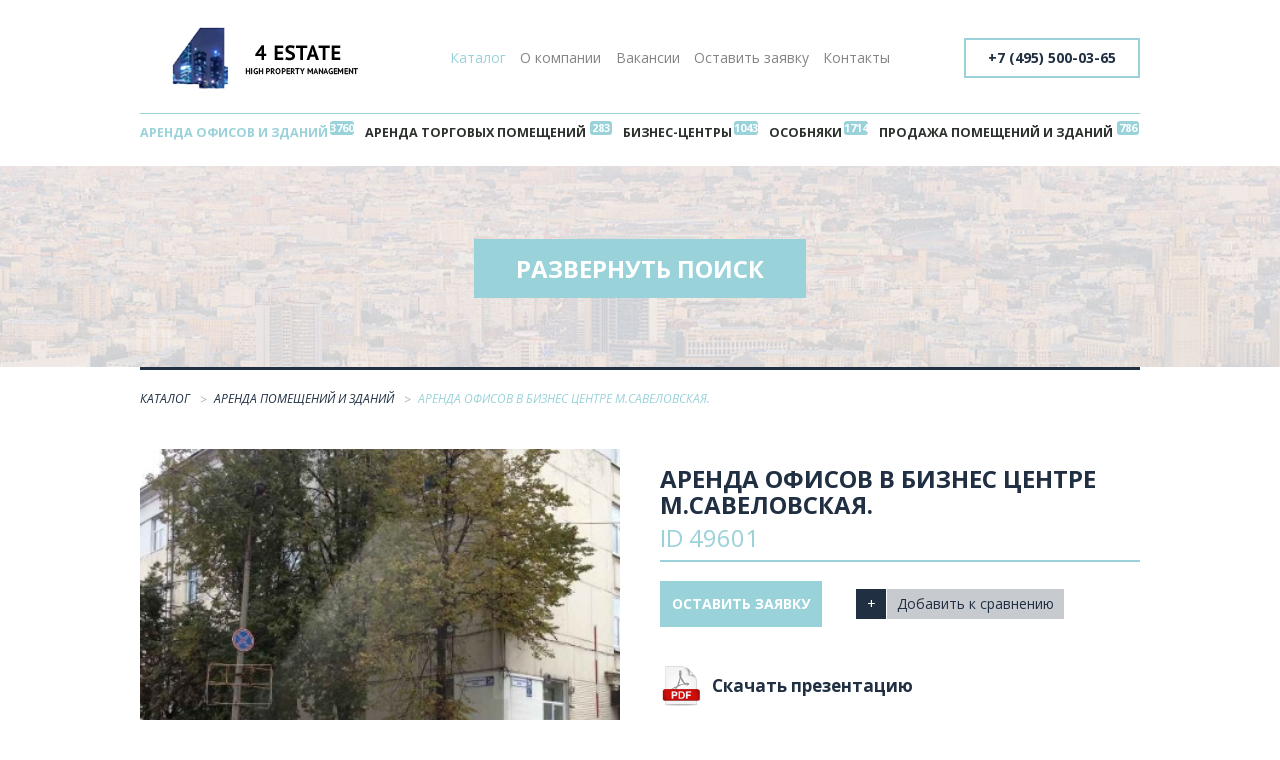

--- FILE ---
content_type: text/html; charset=UTF-8
request_url: https://4estate.ru/arenda/49601/
body_size: 18678
content:
<!DOCTYPE html>
<head>
    <title>Аренда офисов в бизнес центре м.Савеловская.</title>
    <meta http-equiv="X-UA-Compatible" content="IE=edge" />
    <meta name="viewport" content="width=device-width, initial-scale=1" />
    <link rel='shortcut icon' type='image/x-icon' href='/bitrix/templates/4estate/img/favicon.ico' />
        <meta http-equiv="Content-Type" content="text/html; charset=UTF-8" />
<script type="text/javascript" data-skip-moving="true">(function(w, d, n) {var cl = "bx-core";var ht = d.documentElement;var htc = ht ? ht.className : undefined;if (htc === undefined || htc.indexOf(cl) !== -1){return;}var ua = n.userAgent;if (/(iPad;)|(iPhone;)/i.test(ua)){cl += " bx-ios";}else if (/Android/i.test(ua)){cl += " bx-android";}cl += (/(ipad|iphone|android|mobile|touch)/i.test(ua) ? " bx-touch" : " bx-no-touch");cl += w.devicePixelRatio && w.devicePixelRatio >= 2? " bx-retina": " bx-no-retina";var ieVersion = -1;if (/AppleWebKit/.test(ua)){cl += " bx-chrome";}else if ((ieVersion = getIeVersion()) > 0){cl += " bx-ie bx-ie" + ieVersion;if (ieVersion > 7 && ieVersion < 10 && !isDoctype()){cl += " bx-quirks";}}else if (/Opera/.test(ua)){cl += " bx-opera";}else if (/Gecko/.test(ua)){cl += " bx-firefox";}if (/Macintosh/i.test(ua)){cl += " bx-mac";}ht.className = htc ? htc + " " + cl : cl;function isDoctype(){if (d.compatMode){return d.compatMode == "CSS1Compat";}return d.documentElement && d.documentElement.clientHeight;}function getIeVersion(){if (/Opera/i.test(ua) || /Webkit/i.test(ua) || /Firefox/i.test(ua) || /Chrome/i.test(ua)){return -1;}var rv = -1;if (!!(w.MSStream) && !(w.ActiveXObject) && ("ActiveXObject" in w)){rv = 11;}else if (!!d.documentMode && d.documentMode >= 10){rv = 10;}else if (!!d.documentMode && d.documentMode >= 9){rv = 9;}else if (d.attachEvent && !/Opera/.test(ua)){rv = 8;}if (rv == -1 || rv == 8){var re;if (n.appName == "Microsoft Internet Explorer"){re = new RegExp("MSIE ([0-9]+[\.0-9]*)");if (re.exec(ua) != null){rv = parseFloat(RegExp.$1);}}else if (n.appName == "Netscape"){rv = 11;re = new RegExp("Trident/.*rv:([0-9]+[\.0-9]*)");if (re.exec(ua) != null){rv = parseFloat(RegExp.$1);}}}return rv;}})(window, document, navigator);</script>


<link href="/bitrix/js/main/core/css/core.css?15003106553963" type="text/css"  rel="stylesheet" />
<link href="/bitrix/js/main/core/css/core_popup.css?150589661314675" type="text/css"  rel="stylesheet" />
<link href="https://fonts.googleapis.com/css?family=Open+Sans:300,400,400i,700&amp;subset=cyrillic-ext" type="text/css"  rel="stylesheet" />
<link href="/bitrix/templates/4estate/components/bitrix/main.userconsent.request/.default/user_consent.css?15058961883383" type="text/css"  data-template-style="true"  rel="stylesheet" />
<link href="/bitrix/templates/4estate/js/fancybox/jquery.fancybox.css?15003106555890" type="text/css"  data-template-style="true"  rel="stylesheet" />
<link href="/bitrix/templates/4estate/css/app.css?150032132543981" type="text/css"  data-template-style="true"  rel="stylesheet" />
<link href="/bitrix/templates/4estate/styles.css?15015217104816" type="text/css"  data-template-style="true"  rel="stylesheet" />



<meta property="og:type" content="article" />
<meta property="og:title" content="Аренда офисов в бизнес центре м.Савеловская." />
<meta property="og:description" content=" предлагается в аренду4 третий этаж офисное помещение кабинетной планировки, 14 помещений&#40; возможна перепланировка&#41; 552 кв. м., пассажирский лифт, пожарно-охранная сигнализация, система контроля доступа, вентиляция, кондиционирование, серверная, столовая, светодиодное освещение, пластиковые окна, новое электооборудование, санузел, 2 интернет провайдера, удобный круглосуточный подъезд, парковка.
  Без комиссии." />



    <meta name='yandex-verification' content='5795f1b2b0dcbc13' />
    <meta name="cmsmagazine" content="4bba8fa61d908c6dea29bdc36d5f8a50" />
    <meta name="google-site-verification" content="ud0IVR1ea1FJKtUlcJhDmljDNG2-_SHE4WEPFRvTUBU" />
    <meta name="yandex-verification" content="0ba643a2fa2abbdb" />
    <meta name='yandex-verification' content='54618bc141da8a18' />
</head>
    <body class="">
        <div class="e-app">
            <header class="e-header">
                <div class="e-container">
                    <div class="e-header__logo">
                        <div class="e-logo">
                                                        <a class="e-logo__link" href="/"></a>
                                                    </div>
                    </div>
                    <div class="e-header__nav">
                        <nav class="e-nav" role="navigation">
                            <ul class="e-nav__list"><li class="e-nav__item">
		<a class="e-nav__link selected" href="/">Каталог</a>
	</li>
	<li class="e-nav__item">
		<a class="e-nav__link" href="/about/">О компании</a>
	</li>
	<li class="e-nav__item">
		<a class="e-nav__link" href="/vacancies/">Вакансии</a>
	</li>
	<li class="e-nav__item">
		<a class="e-nav__link" href="/invoice/">Оставить заявку</a>
	</li>
	<li class="e-nav__item">
		<a class="e-nav__link" href="/contacts/">Контакты</a>
	</li>
	</ul>
	
                                </nav>
                            </div>
                            <div class="e-header__hamburger-nav">
                                <a class="e-hamburger-nav" href="javascript:void(0)"><span class="e-hamburger-nav__line"></span><span class="e-hamburger-nav__line"></span><span class="e-hamburger-nav__line"></span></a>
                            </div>
                                                           
                            <div class="e-header__phone">
                                <div class="e-phone">
                                    <a class="e-phone__link" href="tel:+74955000365">+7 (495) 500-03-65</a>
                                </div>
                            </div>
                                                        <div class="e-header__categories">
                                <nav class="e-categories" role="navigation">
                                    <ul class="e-categories__list"><li class="e-categories__item">
		<a class="e-categories__link selected" data-counter="3760" href="/arenda/">Аренда офисов и зданий</a>
	</li>
	<li class="e-categories__item">
		<a class="e-categories__link" data-counter="283" href="/trading-premises/">Аренда торговых помещений</a>
	</li>
	<li class="e-categories__item">
		<a class="e-categories__link" data-counter="1043" href="/arenda-business-centers/">Бизнес-центры</a>
	</li>
	<li class="e-categories__item">
		<a class="e-categories__link" data-counter="1714" href="/mansions/">Особняки</a>
	</li>
	<li class="e-categories__item">
		<a class="e-categories__link" data-counter="786" href="/prodaja/">Продажа помещений и зданий</a>
	</li>
	</ul>                                        </nav>
                                    </div>
                                </div>
                            </header>
                            <main class="e-main">
                                                                <div class="e-search">
                                    <div class="e-container e-search-wrapper">
                                        <form action="/search/">
  <div class="e-search__row">
    <div class="e-form-text-input-group">
      <span class="e-form-text-input-group__text e-form-text-input-group__text--start">Поиск по ID</span>
      <input class="e-form-text-input" name="ID_SEARCH" id="ID" value="49601" type="text" />
      <input class="e-btn e-btn--idsearch" name="set_filter" type="submit" value="Найти" />
    </div>
  </div>
</form>
<form name="_form" action="/arenda/49601/" method="get" class="smartfilter e-search__form" data-default="/arenda/">
    <div class="e-search__row">
    <div class="e-form-buttoned-radio-group">
            <label class="e-form-buttoned-radio">
        <input type="radio" class="choose_section" name="SECTION_ID" checked="checked" data-code="arenda" value="26"/>
        <span class="e-form-buttoned-radio__text">Аренда</span>
      </label>
            <label class="e-form-buttoned-radio">
        <input type="radio" class="choose_section" name="SECTION_ID"  data-code="prodaja" value="27"/>
        <span class="e-form-buttoned-radio__text">Продажа</span>
      </label>
                         
    </div>
  </div>
    <div class="e-search__row">
    
        <ul class="e-form-select select-tech"  multiple style="display: none;">
      <li> Округ</li>
           <li><input class="option" type="checkbox" name="catalogFilter_190_1815529005"   data-value="ВАО" value="Y">Восточный</li>
          <li><input class="option" type="checkbox" name="catalogFilter_190_475804322"   data-value="ЗАО" value="Y">Западный</li>
          <li><input class="option" type="checkbox" name="catalogFilter_190_2079752030"   data-value="САО" value="Y">Северный</li>
          <li><input class="option" type="checkbox" name="catalogFilter_190_217141192"   data-value="СВАО" value="Y">Северо-Восточный</li>
          <li><input class="option" type="checkbox" name="catalogFilter_190_1801126452"   data-value="СЗАО" value="Y">Северо-Западный</li>
          <li><input class="option" type="checkbox" name="catalogFilter_190_3947455183"   data-value="ЦАО" value="Y">Центральный</li>
          <li><input class="option" type="checkbox" name="catalogFilter_190_456259259"   data-value="ЮВАО" value="Y">Юго-Восточный</li>
          <li><input class="option" type="checkbox" name="catalogFilter_190_4114585495"   data-value="ЮЗАО" value="Y">Юго-Западный</li>
          <li><input class="option" type="checkbox" name="catalogFilter_190_2184750849"   data-value="ЮАО" value="Y">Южный</li>
        </ul>
   <label class="e-form-checkbox map-btn" data-open-modal="tech_map"> <span class="e-form-checkbox__text">Округ:  
    <span class="fakeinput">выбрано <span class="tech-count"><span>0 округов</span></span></span></span></label>
        
        <ul class="e-form-select select-reg"  multiple style="display: none;">
      <li> Район</li>
           <li><input class="option" type="checkbox" name="catalogFilter_191_117554618"   data-value="Академический" value="Y">Академический</li>
          <li><input class="option" type="checkbox" name="catalogFilter_191_643574442"   data-value="Алексеевский" value="Y">Алексеевский</li>
          <li><input class="option" type="checkbox" name="catalogFilter_191_1364924988"   data-value="Алтуфьевский" value="Y">Алтуфьевский</li>
          <li><input class="option" type="checkbox" name="catalogFilter_191_1923582808"   data-value="Арбат" value="Y">Арбат</li>
          <li><input class="option" type="checkbox" name="catalogFilter_191_4072008611"   data-value="Аэропорт" value="Y">Аэропорт</li>
          <li><input class="option" type="checkbox" name="catalogFilter_191_3360836486"   data-value="Бабушкинский" value="Y">Бабушкинский</li>
          <li><input class="option" type="checkbox" name="catalogFilter_191_2236965656"   data-value="Басманный" value="Y">Басманный</li>
          <li><input class="option" type="checkbox" name="catalogFilter_191_2456969798"   data-value="Беговой" value="Y">Беговой</li>
          <li><input class="option" type="checkbox" name="catalogFilter_191_2243091253"   data-value="Бескудниковский" value="Y">Бескудниковский</li>
          <li><input class="option" type="checkbox" name="catalogFilter_191_3210050320"   data-value="Бибирево" value="Y">Бибирево</li>
          <li><input class="option" type="checkbox" name="catalogFilter_191_1015124755"   data-value="Бирюлёво Восточное" value="Y">Бирюлёво Восточное</li>
          <li><input class="option" type="checkbox" name="catalogFilter_191_803890817"   data-value="Бутырский" value="Y">Бутырский</li>
          <li><input class="option" type="checkbox" name="catalogFilter_191_482052751"   data-value="Войковский" value="Y">Войковский</li>
          <li><input class="option" type="checkbox" name="catalogFilter_191_1807530521"   data-value="Восточное Дегунино" value="Y">Восточное Дегунино</li>
          <li><input class="option" type="checkbox" name="catalogFilter_191_2316230027"   data-value="Восточное Измайлово" value="Y">Восточное Измайлово</li>
          <li><input class="option" type="checkbox" name="catalogFilter_191_2651384832"   data-value="Гагаринский" value="Y">Гагаринский</li>
          <li><input class="option" type="checkbox" name="catalogFilter_191_1668118718"   data-value="Гольяново" value="Y">Гольяново</li>
          <li><input class="option" type="checkbox" name="catalogFilter_191_2991094746"   data-value="Даниловский" value="Y">Даниловский</li>
          <li><input class="option" type="checkbox" name="catalogFilter_191_4124585914"   data-value="Дмитровский" value="Y">Дмитровский</li>
          <li><input class="option" type="checkbox" name="catalogFilter_191_3310308172"   data-value="Донской" value="Y">Донской</li>
          <li><input class="option" type="checkbox" name="catalogFilter_191_3849671376"   data-value="Дорогомилово" value="Y">Дорогомилово</li>
          <li><input class="option" type="checkbox" name="catalogFilter_191_1621880902"   data-value="Дорогомилово" value="Y">Дорогомилово</li>
          <li><input class="option" type="checkbox" name="catalogFilter_191_4065481614"   data-value="Замоскворечье" value="Y">Замоскворечье</li>
          <li><input class="option" type="checkbox" name="catalogFilter_191_2195660588"   data-value="Западное-Дегунино" value="Y">Западное-Дегунино</li>
          <li><input class="option" type="checkbox" name="catalogFilter_191_3910130838"   data-value="Зюзино" value="Y">Зюзино</li>
          <li><input class="option" type="checkbox" name="catalogFilter_191_1529601775"   data-value="Зябликово" value="Y">Зябликово</li>
          <li><input class="option" type="checkbox" name="catalogFilter_191_2372082066"   data-value="Измайлово" value="Y">Измайлово</li>
          <li><input class="option" type="checkbox" name="catalogFilter_191_1976192833"   data-value="Китай-Город" value="Y">Китай-Город</li>
          <li><input class="option" type="checkbox" name="catalogFilter_191_2041626887"   data-value="Коньково" value="Y">Коньково</li>
          <li><input class="option" type="checkbox" name="catalogFilter_191_467029654"   data-value="Коптево" value="Y">Коптево</li>
          <li><input class="option" type="checkbox" name="catalogFilter_191_246935953"   data-value="Котловка" value="Y">Котловка</li>
          <li><input class="option" type="checkbox" name="catalogFilter_191_1659719199"   data-value="Красносельский" value="Y">Красносельский</li>
          <li><input class="option" type="checkbox" name="catalogFilter_191_397197520"   data-value="Крылатское" value="Y">Крылатское</li>
          <li><input class="option" type="checkbox" name="catalogFilter_191_1941964244"   data-value="Кузьминки" value="Y">Кузьминки</li>
          <li><input class="option" type="checkbox" name="catalogFilter_191_3924321467"   data-value="Кунцево" value="Y">Кунцево</li>
          <li><input class="option" type="checkbox" name="catalogFilter_191_2419383327"   data-value="Куркино" value="Y">Куркино</li>
          <li><input class="option" type="checkbox" name="catalogFilter_191_1825668608"   data-value="Левобережный" value="Y">Левобережный</li>
          <li><input class="option" type="checkbox" name="catalogFilter_191_1163733943"   data-value="Лефортово" value="Y">Лефортово</li>
          <li><input class="option" type="checkbox" name="catalogFilter_191_1491949079"   data-value="Лианозово" value="Y">Лианозово</li>
          <li><input class="option" type="checkbox" name="catalogFilter_191_1852864628"   data-value="Ломоносовский" value="Y">Ломоносовский</li>
          <li><input class="option" type="checkbox" name="catalogFilter_191_942333938"   data-value="Лосиноостровский" value="Y">Лосиноостровский</li>
          <li><input class="option" type="checkbox" name="catalogFilter_191_844765985"   data-value="Люблино" value="Y">Люблино</li>
          <li><input class="option" type="checkbox" name="catalogFilter_191_1328410468"   data-value="Марфино" value="Y">Марфино</li>
          <li><input class="option" type="checkbox" name="catalogFilter_191_3592732382"   data-value="Марьина Роща" value="Y">Марьина Роща</li>
          <li><input class="option" type="checkbox" name="catalogFilter_191_2874362523"   data-value="Марьино" value="Y">Марьино</li>
          <li><input class="option" type="checkbox" name="catalogFilter_191_94419918"   data-value="Мещанский" value="Y">Мещанский</li>
          <li><input class="option" type="checkbox" name="catalogFilter_191_4042479098"   data-value="Митино" value="Y">Митино</li>
          <li><input class="option" type="checkbox" name="catalogFilter_191_2666484781"   data-value="Можайский" value="Y">Можайский</li>
          <li><input class="option" type="checkbox" name="catalogFilter_191_4235092881"   data-value="Молжаниновский" value="Y">Молжаниновский</li>
          <li><input class="option" type="checkbox" name="catalogFilter_191_741142137"   data-value="Москворечье-Сабурово" value="Y">Москворечье-Сабурово</li>
          <li><input class="option" type="checkbox" name="catalogFilter_191_3039150019"   data-value="Нагатино-Садовники" value="Y">Нагатино-Садовники</li>
          <li><input class="option" type="checkbox" name="catalogFilter_191_3257044821"   data-value="Нагатинский затон" value="Y">Нагатинский затон</li>
          <li><input class="option" type="checkbox" name="catalogFilter_191_1386058436"   data-value="Нагорный" value="Y">Нагорный</li>
          <li><input class="option" type="checkbox" name="catalogFilter_191_1110503342"   data-value="Нижегородский" value="Y">Нижегородский</li>
          <li><input class="option" type="checkbox" name="catalogFilter_191_169655664"   data-value="Новогиреево" value="Y">Новогиреево</li>
          <li><input class="option" type="checkbox" name="catalogFilter_191_2098957798"   data-value="Новокосино" value="Y">Новокосино</li>
          <li><input class="option" type="checkbox" name="catalogFilter_191_427247842"   data-value="Обручевский" value="Y">Обручевский</li>
          <li><input class="option" type="checkbox" name="catalogFilter_191_630891090"   data-value="Орехово-Борисово Сев." value="Y">Орехово-Борисово Сев.</li>
          <li><input class="option" type="checkbox" name="catalogFilter_191_2003519797"   data-value="Орехово-Борисово Южн." value="Y">Орехово-Борисово Южн.</li>
          <li><input class="option" type="checkbox" name="catalogFilter_191_2703461960"   data-value="Останкинский" value="Y">Останкинский</li>
          <li><input class="option" type="checkbox" name="catalogFilter_191_1061624811"   data-value="Отрадное" value="Y">Отрадное</li>
          <li><input class="option" type="checkbox" name="catalogFilter_191_1893807361"   data-value="Очаково-Матвеевское" value="Y">Очаково-Матвеевское</li>
          <li><input class="option" type="checkbox" name="catalogFilter_191_3826441308"   data-value="Перово" value="Y">Перово</li>
          <li><input class="option" type="checkbox" name="catalogFilter_191_892854072"   data-value="Печатники" value="Y">Печатники</li>
          <li><input class="option" type="checkbox" name="catalogFilter_191_2280940908"   data-value="Покровское-Стрешнево" value="Y">Покровское-Стрешнево</li>
          <li><input class="option" type="checkbox" name="catalogFilter_191_2467687626"   data-value="Преображенское" value="Y">Преображенское</li>
          <li><input class="option" type="checkbox" name="catalogFilter_191_367689353"   data-value="Пресненский" value="Y">Пресненский</li>
          <li><input class="option" type="checkbox" name="catalogFilter_191_4001734818"   data-value="Проспект Вернадского" value="Y">Проспект Вернадского</li>
          <li><input class="option" type="checkbox" name="catalogFilter_191_2575470644"   data-value="Раменки" value="Y">Раменки</li>
          <li><input class="option" type="checkbox" name="catalogFilter_191_1212164989"   data-value="Ростокино" value="Y">Ростокино</li>
          <li><input class="option" type="checkbox" name="catalogFilter_191_2889780866"   data-value="Рязанский" value="Y">Рязанский</li>
          <li><input class="option" type="checkbox" name="catalogFilter_191_2338935559"   data-value="Савёловский" value="Y">Савёловский</li>
          <li><input class="option" type="checkbox" name="catalogFilter_191_3511253703"   data-value="Свиблово" value="Y">Свиблово</li>
          <li><input class="option" type="checkbox" name="catalogFilter_191_225540457"   data-value="Северное Измайлово" value="Y">Северное Измайлово</li>
          <li><input class="option" type="checkbox" name="catalogFilter_191_2790148689"   data-value="Северное Медведково" value="Y">Северное Медведково</li>
          <li><input class="option" type="checkbox" name="catalogFilter_191_556920499"   data-value="Сокол" value="Y">Сокол</li>
          <li><input class="option" type="checkbox" name="catalogFilter_191_2054572543"   data-value="Соколиная гора" value="Y">Соколиная гора</li>
          <li><input class="option" type="checkbox" name="catalogFilter_191_3816757317"   data-value="Сокольники" value="Y">Сокольники</li>
          <li><input class="option" type="checkbox" name="catalogFilter_191_9159054"   data-value="Солнцево" value="Y">Солнцево</li>
          <li><input class="option" type="checkbox" name="catalogFilter_191_1777992768"   data-value="Строгино" value="Y">Строгино</li>
          <li><input class="option" type="checkbox" name="catalogFilter_191_4151912910"   data-value="Тёплый Стан" value="Y">Тёплый Стан</li>
          <li><input class="option" type="checkbox" name="catalogFilter_191_3954105058"   data-value="Таганский" value="Y">Таганский</li>
          <li><input class="option" type="checkbox" name="catalogFilter_191_2628381300"   data-value="Тверской" value="Y">Тверской</li>
          <li><input class="option" type="checkbox" name="catalogFilter_191_3677994516"   data-value="Текстильщики" value="Y">Текстильщики</li>
          <li><input class="option" type="checkbox" name="catalogFilter_191_1446436389"   data-value="Тимирязевский" value="Y">Тимирязевский</li>
          <li><input class="option" type="checkbox" name="catalogFilter_191_2005725464"   data-value="Тропарёво-Никулино" value="Y">Тропарёво-Никулино</li>
          <li><input class="option" type="checkbox" name="catalogFilter_191_3878939785"   data-value="Филёвский парк" value="Y">Филёвский парк</li>
          <li><input class="option" type="checkbox" name="catalogFilter_191_3972210427"   data-value="Хамовники" value="Y">Хамовники</li>
          <li><input class="option" type="checkbox" name="catalogFilter_191_3477049247"   data-value="Ховрино" value="Y">Ховрино</li>
          <li><input class="option" type="checkbox" name="catalogFilter_191_3090726665"   data-value="Хорошёвский" value="Y">Хорошёвский</li>
          <li><input class="option" type="checkbox" name="catalogFilter_191_4154364387"   data-value="Хорошево-Мневники" value="Y">Хорошево-Мневники</li>
          <li><input class="option" type="checkbox" name="catalogFilter_191_7109027"   data-value="Царицыно" value="Y">Царицыно</li>
          <li><input class="option" type="checkbox" name="catalogFilter_191_1763556461"   data-value="Черёмушки" value="Y">Черёмушки</li>
          <li><input class="option" type="checkbox" name="catalogFilter_191_2573543449"   data-value="Чертаново Северное" value="Y">Чертаново Северное</li>
          <li><input class="option" type="checkbox" name="catalogFilter_191_1879477548"   data-value="Чертаново Южное" value="Y">Чертаново Южное</li>
          <li><input class="option" type="checkbox" name="catalogFilter_191_2157551989"   data-value="Щукино" value="Y">Щукино</li>
          <li><input class="option" type="checkbox" name="catalogFilter_191_505056507"   data-value="Южное Бутово" value="Y">Южное Бутово</li>
          <li><input class="option" type="checkbox" name="catalogFilter_191_1106667350"   data-value="Южное Медведково" value="Y">Южное Медведково</li>
          <li><input class="option" type="checkbox" name="catalogFilter_191_428929231"   data-value="Южное Тушино" value="Y">Южное Тушино</li>
          <li><input class="option" type="checkbox" name="catalogFilter_191_1267114885"   data-value="Южнопортовый" value="Y">Южнопортовый</li>
          <li><input class="option" type="checkbox" name="catalogFilter_191_2613325421"   data-value="Якиманка" value="Y">Якиманка</li>
          <li><input class="option" type="checkbox" name="catalogFilter_191_319261745"   data-value="Ярославский" value="Y">Ярославский</li>
          <li><input class="option" type="checkbox" name="catalogFilter_191_2266225985"   data-value="Ясенево" value="Y">Ясенево</li>
        </ul>
   <label class="e-form-checkbox map-btn" data-open-modal="reg_map"> <span class="e-form-checkbox__text">Район:  
    <span class="fakeinput">выбрано <span class="reg-count"><span>0 районов</span></span></span></span></label>
        
        <ul class="e-form-select select-metro"  multiple style="display: none;">
      <li> Метро</li>
           <li><input class="option" type="checkbox" name="catalogFilter_189_2016475046"   data-value="Авиамоторная" value="Y">Авиамоторная</li>
          <li><input class="option" type="checkbox" name="catalogFilter_189_1734289371"   data-value="Автозаводская" value="Y">Автозаводская</li>
          <li><input class="option" type="checkbox" name="catalogFilter_189_2483454842"   data-value="Академическая" value="Y">Академическая</li>
          <li><input class="option" type="checkbox" name="catalogFilter_189_372045425"   data-value="Александровский сад" value="Y">Александровский сад</li>
          <li><input class="option" type="checkbox" name="catalogFilter_189_4196041389"   data-value="Алексеевская" value="Y">Алексеевская</li>
          <li><input class="option" type="checkbox" name="catalogFilter_189_2568717232"   data-value="Алтуфьево" value="Y">Алтуфьево</li>
          <li><input class="option" type="checkbox" name="catalogFilter_189_2012371633"   data-value="Аннино" value="Y">Аннино</li>
          <li><input class="option" type="checkbox" name="catalogFilter_189_725582281"   data-value="Арбатская" value="Y">Арбатская</li>
          <li><input class="option" type="checkbox" name="catalogFilter_189_1770303465"   data-value="Аэропорт" value="Y">Аэропорт</li>
          <li><input class="option" type="checkbox" name="catalogFilter_189_4252452532"   data-value="Бабушкинская" value="Y">Бабушкинская</li>
          <li><input class="option" type="checkbox" name="catalogFilter_189_140116777"   data-value="Багратионовская" value="Y">Багратионовская</li>
          <li><input class="option" type="checkbox" name="catalogFilter_189_11276096"   data-value="Балтийская" value="Y">Балтийская</li>
          <li><input class="option" type="checkbox" name="catalogFilter_189_1023518130"   data-value="Баррикадная" value="Y">Баррикадная</li>
          <li><input class="option" type="checkbox" name="catalogFilter_189_2784389376"   data-value="Бауманская" value="Y">Бауманская</li>
          <li><input class="option" type="checkbox" name="catalogFilter_189_3563192455"   data-value="Беговая" value="Y">Беговая</li>
          <li><input class="option" type="checkbox" name="catalogFilter_189_2274021061"   data-value="Белорусская" value="Y">Белорусская</li>
          <li><input class="option" type="checkbox" name="catalogFilter_189_2645610321"   data-value="Беляево" value="Y">Беляево</li>
          <li><input class="option" type="checkbox" name="catalogFilter_189_1233418"   data-value="Бибирево" value="Y">Бибирево</li>
          <li><input class="option" type="checkbox" name="catalogFilter_189_3596227959"   data-value="Библиотека им. Ленина" value="Y">Библиотека им. Ленина</li>
          <li><input class="option" type="checkbox" name="catalogFilter_189_420078411"   data-value="Боровицкая" value="Y">Боровицкая</li>
          <li><input class="option" type="checkbox" name="catalogFilter_189_326707096"   data-value="Ботанический сад" value="Y">Ботанический сад</li>
          <li><input class="option" type="checkbox" name="catalogFilter_189_16083495"   data-value="Бульвар Дмитрия Донского" value="Y">Бульвар Дмитрия Донского</li>
          <li><input class="option" type="checkbox" name="catalogFilter_189_2577751802"   data-value="Бутырская" value="Y">Бутырская</li>
          <li><input class="option" type="checkbox" name="catalogFilter_189_688362553"   data-value="Варшавская" value="Y">Варшавская</li>
          <li><input class="option" type="checkbox" name="catalogFilter_189_2367533627"   data-value="ВДНХ" value="Y">ВДНХ</li>
          <li><input class="option" type="checkbox" name="catalogFilter_189_2716072107"   data-value="Верхние Котлы" value="Y">Верхние Котлы</li>
          <li><input class="option" type="checkbox" name="catalogFilter_189_3916527423"   data-value="Владыкино" value="Y">Владыкино</li>
          <li><input class="option" type="checkbox" name="catalogFilter_189_4009429771"   data-value="Водный стадион" value="Y">Водный стадион</li>
          <li><input class="option" type="checkbox" name="catalogFilter_189_2118391450"   data-value="Войковская" value="Y">Войковская</li>
          <li><input class="option" type="checkbox" name="catalogFilter_189_1135663375"   data-value="Волгоградский проспект" value="Y">Волгоградский проспект</li>
          <li><input class="option" type="checkbox" name="catalogFilter_189_3648979021"   data-value="Волжская" value="Y">Волжская</li>
          <li><input class="option" type="checkbox" name="catalogFilter_189_2622378585"   data-value="Волоколамская" value="Y">Волоколамская</li>
          <li><input class="option" type="checkbox" name="catalogFilter_189_1212055764"   data-value="Воробьёвы горы" value="Y">Воробьёвы горы</li>
          <li><input class="option" type="checkbox" name="catalogFilter_189_2602800704"   data-value="Выставочная" value="Y">Выставочная</li>
          <li><input class="option" type="checkbox" name="catalogFilter_189_3314498991"   data-value="Деловой центр" value="Y">Деловой центр</li>
          <li><input class="option" type="checkbox" name="catalogFilter_189_511942527"   data-value="Динамо" value="Y">Динамо</li>
          <li><input class="option" type="checkbox" name="catalogFilter_189_1886922373"   data-value="Дмитровская" value="Y">Дмитровская</li>
          <li><input class="option" type="checkbox" name="catalogFilter_189_1965946732"   data-value="Добрынинская" value="Y">Добрынинская</li>
          <li><input class="option" type="checkbox" name="catalogFilter_189_605721843"   data-value="Домодедовская" value="Y">Домодедовская</li>
          <li><input class="option" type="checkbox" name="catalogFilter_189_3961824982"   data-value="Достоевская" value="Y">Достоевская</li>
          <li><input class="option" type="checkbox" name="catalogFilter_189_1081496055"   data-value="Дубровка" value="Y">Дубровка</li>
          <li><input class="option" type="checkbox" name="catalogFilter_189_954902801"   data-value="ЗИЛ" value="Y">ЗИЛ</li>
          <li><input class="option" type="checkbox" name="catalogFilter_189_3326719319"   data-value="Зорге" value="Y">Зорге</li>
          <li><input class="option" type="checkbox" name="catalogFilter_189_3575791813"   data-value="Зябликово" value="Y">Зябликово</li>
          <li><input class="option" type="checkbox" name="catalogFilter_189_3214216691"   data-value="Измайлово" value="Y">Измайлово</li>
          <li><input class="option" type="checkbox" name="catalogFilter_189_2889884971"   data-value="Измайловская" value="Y">Измайловская</li>
          <li><input class="option" type="checkbox" name="catalogFilter_189_219140800"   data-value="Калужская" value="Y">Калужская</li>
          <li><input class="option" type="checkbox" name="catalogFilter_189_595022058"   data-value="Каширская" value="Y">Каширская</li>
          <li><input class="option" type="checkbox" name="catalogFilter_189_3260818684"   data-value="Киевская" value="Y">Киевская</li>
          <li><input class="option" type="checkbox" name="catalogFilter_189_4088188550"   data-value="Китай-город" value="Y">Китай-город</li>
          <li><input class="option" type="checkbox" name="catalogFilter_189_930177377"   data-value="Кожуховская" value="Y">Кожуховская</li>
          <li><input class="option" type="checkbox" name="catalogFilter_189_274208589"   data-value="Коломенская" value="Y">Коломенская</li>
          <li><input class="option" type="checkbox" name="catalogFilter_189_498629140"   data-value="Комсомольская" value="Y">Комсомольская</li>
          <li><input class="option" type="checkbox" name="catalogFilter_189_3937927111"   data-value="Коньково" value="Y">Коньково</li>
          <li><input class="option" type="checkbox" name="catalogFilter_189_569481296"   data-value="Коптево" value="Y">Коптево</li>
          <li><input class="option" type="checkbox" name="catalogFilter_189_3922700917"   data-value="Котельники" value="Y">Котельники</li>
          <li><input class="option" type="checkbox" name="catalogFilter_189_1356541085"   data-value="Краснопресненская" value="Y">Краснопресненская</li>
          <li><input class="option" type="checkbox" name="catalogFilter_189_2226203566"   data-value="Красносельская" value="Y">Красносельская</li>
          <li><input class="option" type="checkbox" name="catalogFilter_189_1790921346"   data-value="Красные Ворота" value="Y">Красные Ворота</li>
          <li><input class="option" type="checkbox" name="catalogFilter_189_3725771860"   data-value="Крестьянская Застава" value="Y">Крестьянская Застава</li>
          <li><input class="option" type="checkbox" name="catalogFilter_189_1330857165"   data-value="Кропоткинская" value="Y">Кропоткинская</li>
          <li><input class="option" type="checkbox" name="catalogFilter_189_3169671233"   data-value="Крылатское" value="Y">Крылатское</li>
          <li><input class="option" type="checkbox" name="catalogFilter_189_3605317693"   data-value="Крымская" value="Y">Крымская</li>
          <li><input class="option" type="checkbox" name="catalogFilter_189_3541025950"   data-value="Кузнецкий Мост" value="Y">Кузнецкий Мост</li>
          <li><input class="option" type="checkbox" name="catalogFilter_189_1715864318"   data-value="Кузьминки" value="Y">Кузьминки</li>
          <li><input class="option" type="checkbox" name="catalogFilter_189_1532327238"   data-value="Кунцевская" value="Y">Кунцевская</li>
          <li><input class="option" type="checkbox" name="catalogFilter_189_3308380389"   data-value="Курская" value="Y">Курская</li>
          <li><input class="option" type="checkbox" name="catalogFilter_189_530233946"   data-value="Кутузовская" value="Y">Кутузовская</li>
          <li><input class="option" type="checkbox" name="catalogFilter_189_174200537"   data-value="Ленинский проспект" value="Y">Ленинский проспект</li>
          <li><input class="option" type="checkbox" name="catalogFilter_189_2007711702"   data-value="Лихоборы" value="Y">Лихоборы</li>
          <li><input class="option" type="checkbox" name="catalogFilter_189_729898115"   data-value="Ломоносовский проспект" value="Y">Ломоносовский проспект</li>
          <li><input class="option" type="checkbox" name="catalogFilter_189_2366072709"   data-value="Лубянка" value="Y">Лубянка</li>
          <li><input class="option" type="checkbox" name="catalogFilter_189_2438156947"   data-value="Марксистская" value="Y">Марксистская</li>
          <li><input class="option" type="checkbox" name="catalogFilter_189_1916810101"   data-value="Марьина Роща" value="Y">Марьина Роща</li>
          <li><input class="option" type="checkbox" name="catalogFilter_189_1577100463"   data-value="Марьино" value="Y">Марьино</li>
          <li><input class="option" type="checkbox" name="catalogFilter_189_4035837523"   data-value="Маяковская" value="Y">Маяковская</li>
          <li><input class="option" type="checkbox" name="catalogFilter_189_2322626082"   data-value="Медведково" value="Y">Медведково</li>
          <li><input class="option" type="checkbox" name="catalogFilter_189_4163016541"   data-value="Международная" value="Y">Международная</li>
          <li><input class="option" type="checkbox" name="catalogFilter_189_2545945474"   data-value="Менделеевская" value="Y">Менделеевская</li>
          <li><input class="option" type="checkbox" name="catalogFilter_189_1552313365"   data-value="Минская" value="Y">Минская</li>
          <li><input class="option" type="checkbox" name="catalogFilter_189_3421137111"   data-value="Молодёжная" value="Y">Молодёжная</li>
          <li><input class="option" type="checkbox" name="catalogFilter_189_88540131"   data-value="Мякинино" value="Y">Мякинино</li>
          <li><input class="option" type="checkbox" name="catalogFilter_189_509880146"   data-value="Нагатинская" value="Y">Нагатинская</li>
          <li><input class="option" type="checkbox" name="catalogFilter_189_1768101828"   data-value="Нагорная" value="Y">Нагорная</li>
          <li><input class="option" type="checkbox" name="catalogFilter_189_4191947349"   data-value="Нахимовский проспект" value="Y">Нахимовский проспект</li>
          <li><input class="option" type="checkbox" name="catalogFilter_189_2824189056"   data-value="Нижегородская" value="Y">Нижегородская</li>
          <li><input class="option" type="checkbox" name="catalogFilter_189_109153051"   data-value="Новогиреево" value="Y">Новогиреево</li>
          <li><input class="option" type="checkbox" name="catalogFilter_189_2162625244"   data-value="Новокузнецкая" value="Y">Новокузнецкая</li>
          <li><input class="option" type="checkbox" name="catalogFilter_189_668736523"   data-value="Новослободская" value="Y">Новослободская</li>
          <li><input class="option" type="checkbox" name="catalogFilter_189_2047402582"   data-value="Новые Черёмушки" value="Y">Новые Черёмушки</li>
          <li><input class="option" type="checkbox" name="catalogFilter_189_4003622508"   data-value="Окружная" value="Y">Окружная</li>
          <li><input class="option" type="checkbox" name="catalogFilter_189_3832313845"   data-value="Октябрьская" value="Y">Октябрьская</li>
          <li><input class="option" type="checkbox" name="catalogFilter_189_980181419"   data-value="Октябрьское Поле" value="Y">Октябрьское Поле</li>
          <li><input class="option" type="checkbox" name="catalogFilter_189_1997922972"   data-value="Отрадное" value="Y">Отрадное</li>
          <li><input class="option" type="checkbox" name="catalogFilter_189_2707236321"   data-value="Охотный Ряд" value="Y">Охотный Ряд</li>
          <li><input class="option" type="checkbox" name="catalogFilter_189_4158667338"   data-value="Павелецкая" value="Y">Павелецкая</li>
          <li><input class="option" type="checkbox" name="catalogFilter_189_945058907"   data-value="Парк культуры" value="Y">Парк культуры</li>
          <li><input class="option" type="checkbox" name="catalogFilter_189_3042645098"   data-value="Парк Победы" value="Y">Парк Победы</li>
          <li><input class="option" type="checkbox" name="catalogFilter_189_894006417"   data-value="Партизанская" value="Y">Партизанская</li>
          <li><input class="option" type="checkbox" name="catalogFilter_189_3678868925"   data-value="Первомайская" value="Y">Первомайская</li>
          <li><input class="option" type="checkbox" name="catalogFilter_189_2520684170"   data-value="Перово" value="Y">Перово</li>
          <li><input class="option" type="checkbox" name="catalogFilter_189_2658551721"   data-value="Петровско-Разумовская" value="Y">Петровско-Разумовская</li>
          <li><input class="option" type="checkbox" name="catalogFilter_189_2927112411"   data-value="Печатники" value="Y">Печатники</li>
          <li><input class="option" type="checkbox" name="catalogFilter_189_3864289797"   data-value="Пионерская" value="Y">Пионерская</li>
          <li><input class="option" type="checkbox" name="catalogFilter_189_3390371295"   data-value="Планерная" value="Y">Планерная</li>
          <li><input class="option" type="checkbox" name="catalogFilter_189_1216372126"   data-value="Площадь Гагарина" value="Y">Площадь Гагарина</li>
          <li><input class="option" type="checkbox" name="catalogFilter_189_255313712"   data-value="Площадь Ильича" value="Y">Площадь Ильича</li>
          <li><input class="option" type="checkbox" name="catalogFilter_189_2989936755"   data-value="Площадь Революции" value="Y">Площадь Революции</li>
          <li><input class="option" type="checkbox" name="catalogFilter_189_1298878781"   data-value="Полежаевская" value="Y">Полежаевская</li>
          <li><input class="option" type="checkbox" name="catalogFilter_189_1846465501"   data-value="Полянка" value="Y">Полянка</li>
          <li><input class="option" type="checkbox" name="catalogFilter_189_2660368260"   data-value="Пражская" value="Y">Пражская</li>
          <li><input class="option" type="checkbox" name="catalogFilter_189_1842515611"   data-value="Преображенская площадь" value="Y">Преображенская площадь</li>
          <li><input class="option" type="checkbox" name="catalogFilter_189_884468121"   data-value="Пролетарская" value="Y">Пролетарская</li>
          <li><input class="option" type="checkbox" name="catalogFilter_189_2944839123"   data-value="Проспект Вернадского" value="Y">Проспект Вернадского</li>
          <li><input class="option" type="checkbox" name="catalogFilter_189_336913281"   data-value="Проспект Мира" value="Y">Проспект Мира</li>
          <li><input class="option" type="checkbox" name="catalogFilter_189_3808539628"   data-value="Профсоюзная" value="Y">Профсоюзная</li>
          <li><input class="option" type="checkbox" name="catalogFilter_189_1241945380"   data-value="Пушкинская" value="Y">Пушкинская</li>
          <li><input class="option" type="checkbox" name="catalogFilter_189_3141419282"   data-value="Раменки" value="Y">Раменки</li>
          <li><input class="option" type="checkbox" name="catalogFilter_189_2583444381"   data-value="Речной вокзал" value="Y">Речной вокзал</li>
          <li><input class="option" type="checkbox" name="catalogFilter_189_1662243607"   data-value="Рижская" value="Y">Рижская</li>
          <li><input class="option" type="checkbox" name="catalogFilter_189_2836788418"   data-value="Римская" value="Y">Римская</li>
          <li><input class="option" type="checkbox" name="catalogFilter_189_4262400774"   data-value="Румянцево" value="Y">Румянцево</li>
          <li><input class="option" type="checkbox" name="catalogFilter_189_4283388740"   data-value="Рязанский проспект" value="Y">Рязанский проспект</li>
          <li><input class="option" type="checkbox" name="catalogFilter_189_3771153172"   data-value="Савёловская" value="Y">Савёловская</li>
          <li><input class="option" type="checkbox" name="catalogFilter_189_1685985038"   data-value="Свиблово" value="Y">Свиблово</li>
          <li><input class="option" type="checkbox" name="catalogFilter_189_2396732099"   data-value="Севастопольская" value="Y">Севастопольская</li>
          <li><input class="option" type="checkbox" name="catalogFilter_189_1112425479"   data-value="Семёновская" value="Y">Семёновская</li>
          <li><input class="option" type="checkbox" name="catalogFilter_189_4033496702"   data-value="Серпуховская" value="Y">Серпуховская</li>
          <li><input class="option" type="checkbox" name="catalogFilter_189_743589328"   data-value="Славянский бульвар" value="Y">Славянский бульвар</li>
          <li><input class="option" type="checkbox" name="catalogFilter_189_1630258919"   data-value="Смоленская" value="Y">Смоленская</li>
          <li><input class="option" type="checkbox" name="catalogFilter_189_1547219295"   data-value="Смоленская" value="Y">Смоленская</li>
          <li><input class="option" type="checkbox" name="catalogFilter_189_155395596"   data-value="Сокол" value="Y">Сокол</li>
          <li><input class="option" type="checkbox" name="catalogFilter_189_3103312362"   data-value="Соколиная Гора" value="Y">Соколиная Гора</li>
          <li><input class="option" type="checkbox" name="catalogFilter_189_4088798008"   data-value="Сокольники" value="Y">Сокольники</li>
          <li><input class="option" type="checkbox" name="catalogFilter_189_431439361"   data-value="Спартак" value="Y">Спартак</li>
          <li><input class="option" type="checkbox" name="catalogFilter_189_3510096238"   data-value="Спортивная" value="Y">Спортивная</li>
          <li><input class="option" type="checkbox" name="catalogFilter_189_1192990190"   data-value="Сретенский бульвар" value="Y">Сретенский бульвар</li>
          <li><input class="option" type="checkbox" name="catalogFilter_189_3994858278"   data-value="Строгино" value="Y">Строгино</li>
          <li><input class="option" type="checkbox" name="catalogFilter_189_2401609675"   data-value="Студенческая" value="Y">Студенческая</li>
          <li><input class="option" type="checkbox" name="catalogFilter_189_36358138"   data-value="Сухаревская" value="Y">Сухаревская</li>
          <li><input class="option" type="checkbox" name="catalogFilter_189_3172189513"   data-value="Сходненская" value="Y">Сходненская</li>
          <li><input class="option" type="checkbox" name="catalogFilter_189_3693793700"   data-value="Тёплый стан" value="Y">Тёплый стан</li>
          <li><input class="option" type="checkbox" name="catalogFilter_189_2752050184"   data-value="Таганская" value="Y">Таганская</li>
          <li><input class="option" type="checkbox" name="catalogFilter_189_1860791280"   data-value="Тверская" value="Y">Тверская</li>
          <li><input class="option" type="checkbox" name="catalogFilter_189_435051366"   data-value="Театральная" value="Y">Театральная</li>
          <li><input class="option" type="checkbox" name="catalogFilter_189_289485416"   data-value="Текстильщики" value="Y">Текстильщики</li>
          <li><input class="option" type="checkbox" name="catalogFilter_189_1892088783"   data-value="Технопарк" value="Y">Технопарк</li>
          <li><input class="option" type="checkbox" name="catalogFilter_189_125769235"   data-value="Тимирязевская" value="Y">Тимирязевская</li>
          <li><input class="option" type="checkbox" name="catalogFilter_189_2473281379"   data-value="Третьяковская" value="Y">Третьяковская</li>
          <li><input class="option" type="checkbox" name="catalogFilter_189_2299011984"   data-value="Тропарёво" value="Y">Тропарёво</li>
          <li><input class="option" type="checkbox" name="catalogFilter_189_1904655245"   data-value="Трубная" value="Y">Трубная</li>
          <li><input class="option" type="checkbox" name="catalogFilter_189_2272098024"   data-value="Тульская" value="Y">Тульская</li>
          <li><input class="option" type="checkbox" name="catalogFilter_189_2225864208"   data-value="Тургеневская" value="Y">Тургеневская</li>
          <li><input class="option" type="checkbox" name="catalogFilter_189_766302424"   data-value="Тушинская" value="Y">Тушинская</li>
          <li><input class="option" type="checkbox" name="catalogFilter_189_1340971399"   data-value="Угрешская" value="Y">Угрешская</li>
          <li><input class="option" type="checkbox" name="catalogFilter_189_2741317649"   data-value="Ул. 1905 года" value="Y">Ул. 1905 года</li>
          <li><input class="option" type="checkbox" name="catalogFilter_189_3918974738"   data-value="Улица Академика Янгеля" value="Y">Улица Академика Янгеля</li>
          <li><input class="option" type="checkbox" name="catalogFilter_189_1060745282"   data-value="Университет" value="Y">Университет</li>
          <li><input class="option" type="checkbox" name="catalogFilter_189_2136814527"   data-value="Филёвский парк" value="Y">Филёвский парк</li>
          <li><input class="option" type="checkbox" name="catalogFilter_189_1755155148"   data-value="Фили" value="Y">Фили</li>
          <li><input class="option" type="checkbox" name="catalogFilter_189_130141017"   data-value="Фонвизинская" value="Y">Фонвизинская</li>
          <li><input class="option" type="checkbox" name="catalogFilter_189_2788221432"   data-value="Фрунзенская" value="Y">Фрунзенская</li>
          <li><input class="option" type="checkbox" name="catalogFilter_189_3876856391"   data-value="Хорошёво" value="Y">Хорошёво</li>
          <li><input class="option" type="checkbox" name="catalogFilter_189_3447271878"   data-value="Царицыно" value="Y">Царицыно</li>
          <li><input class="option" type="checkbox" name="catalogFilter_189_4144464487"   data-value="Цветной бульвар" value="Y">Цветной бульвар</li>
          <li><input class="option" type="checkbox" name="catalogFilter_189_450215437"   data-value="Черкизовская" value="Y">Черкизовская</li>
          <li><input class="option" type="checkbox" name="catalogFilter_189_1889509032"   data-value="Чертановская" value="Y">Чертановская</li>
          <li><input class="option" type="checkbox" name="catalogFilter_189_2147529457"   data-value="Чеховская" value="Y">Чеховская</li>
          <li><input class="option" type="checkbox" name="catalogFilter_189_4194326291"   data-value="Чистые пруды" value="Y">Чистые пруды</li>
          <li><input class="option" type="checkbox" name="catalogFilter_189_807183736"   data-value="Чкаловская" value="Y">Чкаловская</li>
          <li><input class="option" type="checkbox" name="catalogFilter_189_2103780943"   data-value="Шаболовская" value="Y">Шаболовская</li>
          <li><input class="option" type="checkbox" name="catalogFilter_189_3515419684"   data-value="Шелепиха" value="Y">Шелепиха</li>
          <li><input class="option" type="checkbox" name="catalogFilter_189_2720362579"   data-value="Шипиловская" value="Y">Шипиловская</li>
          <li><input class="option" type="checkbox" name="catalogFilter_189_3778651676"   data-value="Шоссе Энтузиастов" value="Y">Шоссе Энтузиастов</li>
          <li><input class="option" type="checkbox" name="catalogFilter_189_1159954462"   data-value="Щёлковская" value="Y">Щёлковская</li>
          <li><input class="option" type="checkbox" name="catalogFilter_189_1521215566"   data-value="Щукинская" value="Y">Щукинская</li>
          <li><input class="option" type="checkbox" name="catalogFilter_189_3539032470"   data-value="Электрозаводская" value="Y">Электрозаводская</li>
          <li><input class="option" type="checkbox" name="catalogFilter_189_3632373061"   data-value="Юго-Западная" value="Y">Юго-Западная</li>
          <li><input class="option" type="checkbox" name="catalogFilter_189_2871910706"   data-value="Ясенево" value="Y">Ясенево</li>
        </ul>
   <label class="e-form-checkbox map-btn" data-open-modal="metro_map"> <span class="e-form-checkbox__text">Метро:  
    <span class="fakeinput">выбрано <span class="metro-count"><span>0 станций</span></span></span></span></label>
        </div><div class="e-search__row">    <div class="e-form-text-input-group">
      <span class="e-form-text-input-group__text e-form-text-input-group__text--start">Площадь</span>
      <input class="e-form-text-input" name="catalogFilter_43_MIN"
      id="catalogFilter_43_MIN"
      value="" type="text" />
      <span class="e-form-text-input-group__text e-form-text-input-group__text--divider">–</span>
      <input class="e-form-text-input" type="text" name="catalogFilter_43_MAX"
      id="catalogFilter_43_MAX"
      value=""
      />
      <span class="e-form-text-input-group__text e-form-text-input-group__text--end">
        м<sup>2</sup>
      </span>
    </div>
        <div class="e-form-text-input-group">
      <span class="e-form-text-input-group__text e-form-text-input-group__text--start">Цена</span>
      <input class="e-form-text-input" name="catalogFilter_128_MIN"
      id="catalogFilter_128_MIN"
      value="" type="text" />
      <span class="e-form-text-input-group__text e-form-text-input-group__text--divider">–</span>
      <input class="e-form-text-input" type="text" name="catalogFilter_128_MAX"
      id="catalogFilter_128_MAX"
      value=""
      />
      <span class="e-form-text-input-group__text e-form-text-input-group__text--end">
                руб/м<sup>2</sup><span class="for-arenda"> в год</span>
        
      </span>
    </div>
    </div><div class="e-search__row">    <div class="e-form-checkbox-group">
          <label class="e-form-checkbox">
      <input type="checkbox" value="Y" name="catalogFilter_263_3360836486" id="catalogFilter_263_3360836486"  />
      <span class="e-form-checkbox__icon"></span>
      <span class="e-form-checkbox__text">Жилой дом</span>
    </label>
         <label class="e-form-checkbox">
      <input type="checkbox" value="Y" name="catalogFilter_263_3210050320" id="catalogFilter_263_3210050320"  />
      <span class="e-form-checkbox__icon"></span>
      <span class="e-form-checkbox__text">Особняк</span>
    </label>
         <label class="e-form-checkbox">
      <input type="checkbox" value="Y" name="catalogFilter_263_803890817" id="catalogFilter_263_803890817"  />
      <span class="e-form-checkbox__icon"></span>
      <span class="e-form-checkbox__text">Бизнес-центр</span>
    </label>
         <label class="e-form-checkbox">
      <input type="checkbox" value="Y" name="catalogFilter_263_1491949079" id="catalogFilter_263_1491949079"  />
      <span class="e-form-checkbox__icon"></span>
      <span class="e-form-checkbox__text">Административное здание</span>
    </label>
         <label class="e-form-checkbox">
      <input type="checkbox" value="Y" name="catalogFilter_263_942333938" id="catalogFilter_263_942333938"  />
      <span class="e-form-checkbox__icon"></span>
      <span class="e-form-checkbox__text">Торговые помещения</span>
    </label>
      </div>
  </div><div class="e-search__row">    <div class="e-form-checkbox-group">
          <label class="e-form-checkbox">
      <input type="checkbox" value="Y" name="catalogFilter_271_3816757317" id="catalogFilter_271_3816757317"  />
      <span class="e-form-checkbox__icon"></span>
      <span class="e-form-checkbox__text">Корридорно-кабинетная</span>
    </label>
         <label class="e-form-checkbox">
      <input type="checkbox" value="Y" name="catalogFilter_271_2490902739" id="catalogFilter_271_2490902739"  />
      <span class="e-form-checkbox__icon"></span>
      <span class="e-form-checkbox__text">Смешанная</span>
    </label>
         <label class="e-form-checkbox">
      <input type="checkbox" value="Y" name="catalogFilter_271_80164162" id="catalogFilter_271_80164162"  />
      <span class="e-form-checkbox__icon"></span>
      <span class="e-form-checkbox__text">Открытая</span>
    </label>
      </div>
  </div>

<div class="e-search__row">
  <a class="e-btn e-btn--large e-btn--search set_filter" href="/arenda/">Найти</a>
  <input name="set_filter" type="hidden" value="y" />
  <!--  <input class="e-btn e-btn--large e-btn--search" type="submit" value="Найти" /> -->
</div>
</form>
                                             <div class="main-slider ">        
     <div class="e-search__slider">
  <div class="e-best-offers-slider">
    <div class="e-best-offers-slider__left">
      <div class="e-best-offers-slider__title">Лучшие предложения</div>
      <div class="e-best-offers-slider__controls">
        <a class="e-best-offers-slider__control e-best-offers-slider__control--previous" href="javascript:void(0)"></a>
        <a class="e-best-offers-slider__control e-best-offers-slider__control--next" href="javascript:void(0)"></a>
      </div>
    </div>
    <div class="e-best-offers-slider__right">
      <div class="e-best-offers-slider__slider">
        <div class="e-catalog-list-small-item" id="bx_3966226736_6337" data-id="6337">
        <a class="e-catalog-list-small-item__image" style="background-image: url(/upload/resize_cache/iblock/3d8/432_265_259495a44e9a0ee91987eb86ddb3b6ae3/1.jpg)" href="/arenda/62490/"></a>
        <h4 class="e-catalog-list-small-item__title">
          <a class="e-catalog-list-small-item__link" href="/arenda/62490/">Аренда VIP офиса с мебелью и техникой, м.Китай-город.</a>
        </h4>
        <div class="e-catalog-list-small-item__details">260 м<sup>2</sup>, 69'000 руб. за м<sup>2</sup>/год</div>
      </div>
      <div class="e-catalog-list-small-item" id="bx_3966226736_5988" data-id="5988">
        <a class="e-catalog-list-small-item__image" style="background-image: url(/upload/resize_cache/iblock/fe5/432_265_259495a44e9a0ee91987eb86ddb3b6ae3/IMG_3858.JPG)" href="/arenda/62145/"></a>
        <h4 class="e-catalog-list-small-item__title">
          <a class="e-catalog-list-small-item__link" href="/arenda/62145/">Презентабельный особняк класса В+, м.Серпуховская.</a>
        </h4>
        <div class="e-catalog-list-small-item__details">805 м<sup>2</sup>, 22'360 руб. за м<sup>2</sup>/год</div>
      </div>
      <div class="e-catalog-list-small-item" id="bx_3966226736_5559" data-id="5559">
        <a class="e-catalog-list-small-item__image" style="background-image: url(/upload/resize_cache/iblock/895/432_265_259495a44e9a0ee91987eb86ddb3b6ae3/1.jpg)" href="/arenda/61786/"></a>
        <h4 class="e-catalog-list-small-item__title">
          <a class="e-catalog-list-small-item__link" href="/arenda/61786/">Аренда особняка класса А &quot;Флигель Долгоруких&quot;, м. Китай-город.</a>
        </h4>
        <div class="e-catalog-list-small-item__details">615 м<sup>2</sup>, 19'500 руб. за м<sup>2</sup>/год</div>
      </div>
      <div class="e-catalog-list-small-item" id="bx_3966226736_4451" data-id="4451">
        <a class="e-catalog-list-small-item__image" style="background-image: url(/upload/resize_cache/iblock/9c3/432_265_259495a44e9a0ee91987eb86ddb3b6ae3/9c3b39ff8bda84017620f01c610b6274.jpg)" href="/arenda/56765/"></a>
        <h4 class="e-catalog-list-small-item__title">
          <a class="e-catalog-list-small-item__link" href="/arenda/56765/">Презентабельный особняк класса В+, м.Чкаловская.</a>
        </h4>
        <div class="e-catalog-list-small-item__details">65 м<sup>2</sup>, 30'000 руб. за м<sup>2</sup>/год</div>
      </div>
      <div class="e-catalog-list-small-item" id="bx_3966226736_4312" data-id="4312">
        <a class="e-catalog-list-small-item__image" style="background-image: url(/upload/resize_cache/iblock/73c/432_265_259495a44e9a0ee91987eb86ddb3b6ae3/73c03668ce282e91ecd879f6a50ae71f.JPG)" href="/arenda/54789/"></a>
        <h4 class="e-catalog-list-small-item__title">
          <a class="e-catalog-list-small-item__link" href="/arenda/54789/">Реконструированный особняк класса А, м.Красные ворота.</a>
        </h4>
        <div class="e-catalog-list-small-item__details">310 м<sup>2</sup>, 19'350 руб. за м<sup>2</sup>/год</div>
      </div>
      <div class="e-catalog-list-small-item" id="bx_3966226736_2943" data-id="2943">
        <a class="e-catalog-list-small-item__image" style="background-image: url(/upload/resize_cache/iblock/200/432_265_259495a44e9a0ee91987eb86ddb3b6ae3/20070bad47467dc5836d9cb01eeffaf5.JPG)" href="/arenda/32162/"></a>
        <h4 class="e-catalog-list-small-item__title">
          <a class="e-catalog-list-small-item__link" href="/arenda/32162/">Презентабельный особняк класса В+, м. Таганская.</a>
        </h4>
        <div class="e-catalog-list-small-item__details">723 м<sup>2</sup>, 24'000 руб. за м<sup>2</sup>/год</div>
      </div>
      <div class="e-catalog-list-small-item" id="bx_3966226736_2622" data-id="2622">
        <a class="e-catalog-list-small-item__image" style="background-image: url(/upload/resize_cache/iblock/f41/432_265_259495a44e9a0ee91987eb86ddb3b6ae3/f413206139caebc37f927644030ca380.jpg)" href="/arenda/25421/"></a>
        <h4 class="e-catalog-list-small-item__title">
          <a class="e-catalog-list-small-item__link" href="/arenda/25421/">Офис в презентабельном особняке, м.Арбатская.</a>
        </h4>
        <div class="e-catalog-list-small-item__details">86м<sup>2</sup>, 93 м<sup>2</sup>, 21'000 руб., 22'000 руб. за м<sup>2</sup>/год</div>
      </div>
      <div class="e-catalog-list-small-item" id="bx_3966226736_2341" data-id="2341">
        <a class="e-catalog-list-small-item__image" style="background-image: url(/upload/resize_cache/iblock/812/432_265_259495a44e9a0ee91987eb86ddb3b6ae3/812d31027b09707cf167d111a2149455.JPG)" href="/arenda/20131/"></a>
        <h4 class="e-catalog-list-small-item__title">
          <a class="e-catalog-list-small-item__link" href="/arenda/20131/">Аренда представительского особняка класса А, м.«Фрунзенская».</a>
        </h4>
        <div class="e-catalog-list-small-item__details">752 м<sup>2</sup>, 80'000 руб. за м<sup>2</sup>/год</div>
      </div>
      <div class="e-catalog-list-small-item" id="bx_3966226736_2326" data-id="2326">
        <a class="e-catalog-list-small-item__image" style="background-image: url(/upload/resize_cache/iblock/892/432_265_259495a44e9a0ee91987eb86ddb3b6ae3/892106a3c7a554b33054e5ea2ee0b666.JPG)" href="/arenda/19890/"></a>
        <h4 class="e-catalog-list-small-item__title">
          <a class="e-catalog-list-small-item__link" href="/arenda/19890/">Аренда представительского особняка, м.Смоленская.</a>
        </h4>
        <div class="e-catalog-list-small-item__details">469 м<sup>2</sup>, 25'600 руб. за м<sup>2</sup>/год</div>
      </div>
      <div class="e-catalog-list-small-item" id="bx_3966226736_1965" data-id="1965">
        <a class="e-catalog-list-small-item__image" style="background-image: url(/upload/resize_cache/iblock/3a8/432_265_259495a44e9a0ee91987eb86ddb3b6ae3/3a829d4eaf5b2e1177be4885390925f6.JPG)" href="/arenda/12946/"></a>
        <h4 class="e-catalog-list-small-item__title">
          <a class="e-catalog-list-small-item__link" href="/arenda/12946/">Представительский офис с отдельным входом, м.Достоевская.</a>
        </h4>
        <div class="e-catalog-list-small-item__details">710 м<sup>2</sup>, 34'200 руб. за м<sup>2</sup>/год</div>
      </div>
      <div class="e-catalog-list-small-item" id="bx_3966226736_1372" data-id="1372">
        <a class="e-catalog-list-small-item__image" style="background-image: url(/upload/resize_cache/iblock/808/432_265_259495a44e9a0ee91987eb86ddb3b6ae3/8081d8007ca84e66a403b5d8898d700e.JPG)" href="/arenda/3488/"></a>
        <h4 class="e-catalog-list-small-item__title">
          <a class="e-catalog-list-small-item__link" href="/arenda/3488/">Аренда помещений в презентабельном особняковом комплексе класса В, м.Бауманская.</a>
        </h4>
        <div class="e-catalog-list-small-item__details">51м<sup>2</sup>, 80 м<sup>2</sup>, 15'000 руб., 16'000 руб. за м<sup>2</sup>/год</div>
      </div>
      <div class="e-catalog-list-small-item" id="bx_3966226736_1209" data-id="1209">
        <a class="e-catalog-list-small-item__image" style="background-image: url(/upload/resize_cache/iblock/c78/100_75_159495a44e9a0ee91987eb86ddb3b6ae3/c78a0d2983936dc09996650187ddf5f0.jpg)" href="/arenda/2618/"></a>
        <h4 class="e-catalog-list-small-item__title">
          <a class="e-catalog-list-small-item__link" href="/arenda/2618/">Офисные помещения в аренду, м.Смоленская.</a>
        </h4>
        <div class="e-catalog-list-small-item__details">91 м<sup>2</sup>, 23'600 руб. за м<sup>2</sup>/год</div>
      </div>
          </div>
  </div>
</div>
</div>
    </div>
                                            </div>
                                        <div class="e-container"><a href="javascript:void(0)" class="e-btn e-btn--large e-search-open-btn" data-reverse="Свернуть поиск">Развернуть поиск</a>
                                                                                  </div>
                                       
                                   </div>
                                                                                                         <nav class="e-breadcrumbs"><div class="e-container"><ul class="e-breadcrumbs__list">
			<li class="e-breadcrumbs__item" id="bx_breadcrumb_0" itemscope="" itemtype="http://data-vocabulary.org/Breadcrumb" itemref="bx_breadcrumb_1">
				<a href="/" title="Каталог" itemprop="url">
					Каталог
				</a>
			</li>
			<li class="e-breadcrumbs__item" id="bx_breadcrumb_1" itemscope="" itemtype="http://data-vocabulary.org/Breadcrumb" itemprop="child">
				<a href="/arenda/" title="Аренда помещений и зданий" itemprop="url">
					Аренда помещений и зданий
				</a>
			</li>
			<li class="e-breadcrumbs__item">
				<span class="e-breadcrumbs__current">Аренда офисов в бизнес центре м.Савеловская.</span>
			</li></ul></div></nav>                                     <div class="e-catalog-detail object-detail" data-id="3923">
  <div class="e-container">
    <div class="e-catalog-detail__slider">
      <div class="e-catalog-detail-slider">
                <a class="e-catalog-detail-slider__item" data-thumb="/upload/resize_cache/iblock/87e/569_397_159495a44e9a0ee91987eb86ddb3b6ae3/87ee7ca19718a32e2a8aa016346404ea.jpg" data-src="/upload/resize_cache/iblock/87e/569_397_159495a44e9a0ee91987eb86ddb3b6ae3/87ee7ca19718a32e2a8aa016346404ea.jpg" style="background-image: url(/upload/resize_cache/iblock/87e/569_397_159495a44e9a0ee91987eb86ddb3b6ae3/87ee7ca19718a32e2a8aa016346404ea.jpg)">
          <img src="/upload/resize_cache/iblock/87e/569_397_159495a44e9a0ee91987eb86ddb3b6ae3/87ee7ca19718a32e2a8aa016346404ea.jpg" alt="Аренда офисов в бизнес центре м.Савеловская." />
        </a>
                <a class="e-catalog-detail-slider__item" data-thumb="/upload/resize_cache/iblock/f23/569_397_159495a44e9a0ee91987eb86ddb3b6ae3/f2341b8baa77dc2f4d13f9d818130637.jpg" data-src="/upload/resize_cache/iblock/f23/569_397_159495a44e9a0ee91987eb86ddb3b6ae3/f2341b8baa77dc2f4d13f9d818130637.jpg" style="background-image: url(/upload/resize_cache/iblock/f23/569_397_159495a44e9a0ee91987eb86ddb3b6ae3/f2341b8baa77dc2f4d13f9d818130637.jpg)">
          <img src="/upload/resize_cache/iblock/f23/569_397_159495a44e9a0ee91987eb86ddb3b6ae3/f2341b8baa77dc2f4d13f9d818130637.jpg" alt="Аренда офисов в бизнес центре м.Савеловская." />
        </a>
                <a class="e-catalog-detail-slider__item" data-thumb="/upload/resize_cache/iblock/8b2/568_390_159495a44e9a0ee91987eb86ddb3b6ae3/8b2efaf47efba2a8d6a0e76fd5952800.jpg" data-src="/upload/resize_cache/iblock/8b2/568_390_159495a44e9a0ee91987eb86ddb3b6ae3/8b2efaf47efba2a8d6a0e76fd5952800.jpg" style="background-image: url(/upload/resize_cache/iblock/8b2/568_390_159495a44e9a0ee91987eb86ddb3b6ae3/8b2efaf47efba2a8d6a0e76fd5952800.jpg)">
          <img src="/upload/resize_cache/iblock/8b2/568_390_159495a44e9a0ee91987eb86ddb3b6ae3/8b2efaf47efba2a8d6a0e76fd5952800.jpg" alt="Аренда офисов в бизнес центре м.Савеловская." />
        </a>
                <a class="e-catalog-detail-slider__item" data-thumb="/upload/resize_cache/iblock/87f/637_394_159495a44e9a0ee91987eb86ddb3b6ae3/87f41c321ac2b0d4864a664f81666af2.jpg" data-src="/upload/resize_cache/iblock/87f/637_394_159495a44e9a0ee91987eb86ddb3b6ae3/87f41c321ac2b0d4864a664f81666af2.jpg" style="background-image: url(/upload/resize_cache/iblock/87f/637_394_159495a44e9a0ee91987eb86ddb3b6ae3/87f41c321ac2b0d4864a664f81666af2.jpg)">
          <img src="/upload/resize_cache/iblock/87f/637_394_159495a44e9a0ee91987eb86ddb3b6ae3/87f41c321ac2b0d4864a664f81666af2.jpg" alt="Аренда офисов в бизнес центре м.Савеловская." />
        </a>
                <a class="e-catalog-detail-slider__item" data-thumb="/upload/resize_cache/iblock/9aa/640_490_159495a44e9a0ee91987eb86ddb3b6ae3/9aaaffb0085382b1f62bf3959189bc51.jpg" data-src="/upload/resize_cache/iblock/9aa/642_389_159495a44e9a0ee91987eb86ddb3b6ae3/9aaaffb0085382b1f62bf3959189bc51.jpg" style="background-image: url(/upload/resize_cache/iblock/9aa/640_490_159495a44e9a0ee91987eb86ddb3b6ae3/9aaaffb0085382b1f62bf3959189bc51.jpg)">
          <img src="/upload/resize_cache/iblock/9aa/640_490_159495a44e9a0ee91987eb86ddb3b6ae3/9aaaffb0085382b1f62bf3959189bc51.jpg" alt="Аренда офисов в бизнес центре м.Савеловская." />
        </a>
                <a class="e-catalog-detail-slider__item" data-thumb="/upload/resize_cache/iblock/5cb/640_490_159495a44e9a0ee91987eb86ddb3b6ae3/5cb6a3fff889319d626613121eb5265c.jpg" data-src="/upload/resize_cache/iblock/5cb/819_546_159495a44e9a0ee91987eb86ddb3b6ae3/5cb6a3fff889319d626613121eb5265c.jpg" style="background-image: url(/upload/resize_cache/iblock/5cb/640_490_159495a44e9a0ee91987eb86ddb3b6ae3/5cb6a3fff889319d626613121eb5265c.jpg)">
          <img src="/upload/resize_cache/iblock/5cb/640_490_159495a44e9a0ee91987eb86ddb3b6ae3/5cb6a3fff889319d626613121eb5265c.jpg" alt="Аренда офисов в бизнес центре м.Савеловская." />
        </a>
                <a class="e-catalog-detail-slider__item" data-thumb="/upload/resize_cache/iblock/810/640_490_159495a44e9a0ee91987eb86ddb3b6ae3/810d2560f4e4ea921bde20b2f46968a3.jpg" data-src="/upload/resize_cache/iblock/810/819_546_159495a44e9a0ee91987eb86ddb3b6ae3/810d2560f4e4ea921bde20b2f46968a3.jpg" style="background-image: url(/upload/resize_cache/iblock/810/640_490_159495a44e9a0ee91987eb86ddb3b6ae3/810d2560f4e4ea921bde20b2f46968a3.jpg)">
          <img src="/upload/resize_cache/iblock/810/640_490_159495a44e9a0ee91987eb86ddb3b6ae3/810d2560f4e4ea921bde20b2f46968a3.jpg" alt="Аренда офисов в бизнес центре м.Савеловская." />
        </a>
                <a class="e-catalog-detail-slider__item" data-thumb="/upload/resize_cache/iblock/29e/640_490_159495a44e9a0ee91987eb86ddb3b6ae3/29e86244cd48c17cd8d555eb567a6226.jpg" data-src="/upload/resize_cache/iblock/29e/819_546_159495a44e9a0ee91987eb86ddb3b6ae3/29e86244cd48c17cd8d555eb567a6226.jpg" style="background-image: url(/upload/resize_cache/iblock/29e/640_490_159495a44e9a0ee91987eb86ddb3b6ae3/29e86244cd48c17cd8d555eb567a6226.jpg)">
          <img src="/upload/resize_cache/iblock/29e/640_490_159495a44e9a0ee91987eb86ddb3b6ae3/29e86244cd48c17cd8d555eb567a6226.jpg" alt="Аренда офисов в бизнес центре м.Савеловская." />
        </a>
                <a class="e-catalog-detail-slider__item" data-thumb="/upload/resize_cache/iblock/4e4/640_490_159495a44e9a0ee91987eb86ddb3b6ae3/4e4aa92197c349356c0dd8637c0db8a0.jpg" data-src="/upload/resize_cache/iblock/4e4/819_546_159495a44e9a0ee91987eb86ddb3b6ae3/4e4aa92197c349356c0dd8637c0db8a0.jpg" style="background-image: url(/upload/resize_cache/iblock/4e4/640_490_159495a44e9a0ee91987eb86ddb3b6ae3/4e4aa92197c349356c0dd8637c0db8a0.jpg)">
          <img src="/upload/resize_cache/iblock/4e4/640_490_159495a44e9a0ee91987eb86ddb3b6ae3/4e4aa92197c349356c0dd8637c0db8a0.jpg" alt="Аренда офисов в бизнес центре м.Савеловская." />
        </a>
                <a class="e-catalog-detail-slider__item" data-thumb="/upload/resize_cache/iblock/994/640_490_159495a44e9a0ee91987eb86ddb3b6ae3/99470c044c3e51c3783776f948edc54c.jpg" data-src="/upload/resize_cache/iblock/994/819_546_159495a44e9a0ee91987eb86ddb3b6ae3/99470c044c3e51c3783776f948edc54c.jpg" style="background-image: url(/upload/resize_cache/iblock/994/640_490_159495a44e9a0ee91987eb86ddb3b6ae3/99470c044c3e51c3783776f948edc54c.jpg)">
          <img src="/upload/resize_cache/iblock/994/640_490_159495a44e9a0ee91987eb86ddb3b6ae3/99470c044c3e51c3783776f948edc54c.jpg" alt="Аренда офисов в бизнес центре м.Савеловская." />
        </a>
                <a class="e-catalog-detail-slider__item" data-thumb="/upload/resize_cache/iblock/b38/640_490_159495a44e9a0ee91987eb86ddb3b6ae3/b38d906b51ae7751ace657ba50c95ddc.jpg" data-src="/upload/resize_cache/iblock/b38/819_546_159495a44e9a0ee91987eb86ddb3b6ae3/b38d906b51ae7751ace657ba50c95ddc.jpg" style="background-image: url(/upload/resize_cache/iblock/b38/640_490_159495a44e9a0ee91987eb86ddb3b6ae3/b38d906b51ae7751ace657ba50c95ddc.jpg)">
          <img src="/upload/resize_cache/iblock/b38/640_490_159495a44e9a0ee91987eb86ddb3b6ae3/b38d906b51ae7751ace657ba50c95ddc.jpg" alt="Аренда офисов в бизнес центре м.Савеловская." />
        </a>
              </div>
      <div class="for-comments"></div>
    </div>
    <div class="e-catalog-detail__info">
      <h1 class="e-catalog-detail__title e-h1">Аренда офисов в бизнес центре м.Савеловская.</h1>
      <div class="e-catalog-detail__id">ID 49601</div>
      <div class="e-catalog-detail__buttons">
        <a href="javascript:void(0)" class="e-catalog-detail__request-btn e-btn gotoform">Оставить заявку</a>
        <a href="?action=ADD_TO_COMPARE_LIST&pid=3923" class="e-catalog-detail__compare-btn e-add-btn compare">Добавить к сравнению</a>
      </div>
      <div class="object-links">
                <div><a href="?export=Y" class="pdfdoc">Скачать презентацию</a></div>
        
        
      </div>
            <div class="e-catalog-detail__metro">Метро: Дмитровская</div>
                  <div class="e-catalog-detail__district">Округ: Северный</div>
                  <div class="e-catalog-detail__area">Площадь: <b>552 м<sup>2</sup></b></div>
            <div class="e-catalog-detail__price"><span>12'276 руб.</span> за м<sup>2</sup>/год</div>
      <div class="e-catalog-detail__price-rub"><span>156$</span></div>      <div class="e-catalog-detail__description"> предлагается в аренду4 третий этаж офисное помещение кабинетной планировки, 14 помещений&#40; возможна перепланировка&#41; 552 кв. м., пассажирский лифт, пожарно-охранная сигнализация, система контроля доступа, вентиляция, кондиционирование, серверная, столовая, светодиодное освещение, пластиковые окна, новое электооборудование, санузел, 2 интернет провайдера, удобный круглосуточный подъезд, парковка.<br />
  Без комиссии.</div>
    </div>
  </div>
</div>
<!-- <div class="e-catalog-detail object-links">
  <div class="e-container">
   <div class="e-catalog-detail__slider"></div>
   <div class="e-catalog-detail__info ">
       <div><a href="?export=Y" class="pdfdoc">Скачать презентацию</a></div>
       
          </div>
</div>
</div> -->

<div class="e-catalog-detail-tables">
  <div class="e-container">
    <div class="e-catalog-detail-tables__left">
               <div class="e-catalog-detail-table">
      <div class="e-catalog-detail-table__title">Расположение</div>
            <div class="e-catalog-detail-table__row">
        <div class="e-catalog-detail-table__cell">Округ:</div>
        <div class="e-catalog-detail-table__cell"><a href="/catalog/tech-is-severnyy/show/">Северный</a></div>
      </div>
            <div class="e-catalog-detail-table__row">
        <div class="e-catalog-detail-table__cell">Район:</div>
        <div class="e-catalog-detail-table__cell"><a href="/catalog/reg-is-dmitrovskiy/show/">Дмитровский</a></div>
      </div>
            <div class="e-catalog-detail-table__row">
        <div class="e-catalog-detail-table__cell">Метро:</div>
        <div class="e-catalog-detail-table__cell"><a href="/catalog/metro-is-dmitrovskaya/show/">Дмитровская</a></div>
      </div>
            <div class="e-catalog-detail-table__row">
        <div class="e-catalog-detail-table__cell">Расстояние до метро:</div>
        <div class="e-catalog-detail-table__cell">7 мин пешком</div>
      </div>
          </div>
        <div class="e-catalog-detail-table">
      <div class="e-catalog-detail-table__title">Коммерческие условия</div>
            <div class="e-catalog-detail-table__row">
        <div class="e-catalog-detail-table__cell">Налогообложение:</div>
        <div class="e-catalog-detail-table__cell">НДС включен</div>
      </div>
            <div class="e-catalog-detail-table__row">
        <div class="e-catalog-detail-table__cell">Эксплуатационные расходы:</div>
        <div class="e-catalog-detail-table__cell">включены</div>
      </div>
            <div class="e-catalog-detail-table__row">
        <div class="e-catalog-detail-table__cell">Коммунальные платежи:</div>
        <div class="e-catalog-detail-table__cell">включены</div>
      </div>
            <div class="e-catalog-detail-table__row">
        <div class="e-catalog-detail-table__cell">Договор аренды:</div>
        <div class="e-catalog-detail-table__cell">Прямой</div>
      </div>
            <div class="e-catalog-detail-table__row">
        <div class="e-catalog-detail-table__cell">Связь:</div>
        <div class="e-catalog-detail-table__cell">Оплачиваются отдельно</div>
      </div>
            <div class="e-catalog-detail-table__row">
        <div class="e-catalog-detail-table__cell">Электричество:</div>
        <div class="e-catalog-detail-table__cell">Оплачиваются отдельно</div>
      </div>
          </div>
    </div><div class="e-catalog-detail-tables__right">    <div class="e-catalog-detail-table">
      <div class="e-catalog-detail-table__title">Характеристики здания</div>
            <div class="e-catalog-detail-table__row">
        <div class="e-catalog-detail-table__cell">Класс:</div>
        <div class="e-catalog-detail-table__cell">B+</div>
      </div>
            <div class="e-catalog-detail-table__row">
        <div class="e-catalog-detail-table__cell">Этажей в здании:</div>
        <div class="e-catalog-detail-table__cell">5.0000</div>
      </div>
            <div class="e-catalog-detail-table__row">
        <div class="e-catalog-detail-table__cell">Этаж:</div>
        <div class="e-catalog-detail-table__cell">2.0000</div>
      </div>
            <div class="e-catalog-detail-table__row">
        <div class="e-catalog-detail-table__cell">Комиссия:</div>
        <div class="e-catalog-detail-table__cell">Объект предлагается без комиссии агентства</div>
      </div>
            <div class="e-catalog-detail-table__row">
        <div class="e-catalog-detail-table__cell">Тип здания:</div>
        <div class="e-catalog-detail-table__cell">Бизнес-центр</div>
      </div>
            <div class="e-catalog-detail-table__row">
        <div class="e-catalog-detail-table__cell">Планировка:</div>
        <div class="e-catalog-detail-table__cell">Корридорно-кабинетная</div>
      </div>
            <div class="e-catalog-detail-table__row">
        <div class="e-catalog-detail-table__cell">Состояние отделки:</div>
        <div class="e-catalog-detail-table__cell">Готово к въезду</div>
      </div>
            <div class="e-catalog-detail-table__row">
        <div class="e-catalog-detail-table__cell">Вентиляция:</div>
        <div class="e-catalog-detail-table__cell">Приточно-вытяжная</div>
      </div>
            <div class="e-catalog-detail-table__row">
        <div class="e-catalog-detail-table__cell">Кондиционирование:</div>
        <div class="e-catalog-detail-table__cell">Сплит-системы</div>
      </div>
            <div class="e-catalog-detail-table__row">
        <div class="e-catalog-detail-table__cell">Безопасность:</div>
        <div class="e-catalog-detail-table__cell">Видеонаблюдение</div>
      </div>
            <div class="e-catalog-detail-table__row">
        <div class="e-catalog-detail-table__cell">Мебель:</div>
        <div class="e-catalog-detail-table__cell">Нет</div>
      </div>
          </div>
        <div class="e-catalog-detail-table">
      <div class="e-catalog-detail-table__title">Парковка</div>
            <div class="e-catalog-detail-table__row">
        <div class="e-catalog-detail-table__cell">Парковка:</div>
        <div class="e-catalog-detail-table__cell">Наземная </div>
      </div>
            <div class="e-catalog-detail-table__row">
        <div class="e-catalog-detail-table__cell">Стоимость:</div>
        <div class="e-catalog-detail-table__cell">60</div>
      </div>
            <div class="e-catalog-detail-table__row">
        <div class="e-catalog-detail-table__cell">Количество:</div>
        <div class="e-catalog-detail-table__cell">1 м/м на 100 кв.м.</div>
      </div>
          </div>
      </div>
</div>
</div>
<div class="e-leave-request-wrapper">
  <div class="e-leave-request-btn">
    <div class="e-container">
      <a class="e-btn e-btn--large" href="javascript:void(0)">Оставить заявку</a>
    </div>
  </div>
  <div class="e-leave-request">
    <div class="e-container">
      <div class="ajax-form">
	<form class="e-leave-request-form e-form" id="form" method="POST" action="/arenda/49601/" onsubmit="SlytekHandler.as(this)">
	<div class="close-btn"></div>
		<h3 class="e-leave-request-form__title">Оставить заявку</h3>						<input type="hidden" name="FORM[OBJECT]" value="3923" />
		<input type="hidden" name="ajax-form" value="order" />		<input type="hidden" name="send_form" value="y" />
		<input type="hidden" name="FORM_TYPE" value="" />
		
				<input class="e-form-text-input"  name="FORM[FIO]" value="" required="required" type="text" placeholder="Ваше имя*">
						<input class="e-form-text-input"  name="FORM[PHONE]" value="" required="required" type="phone" placeholder="Контактный телефон*">
						<input class="e-form-text-input"  name="FORM[EMAIL]" value=""  type="email" placeholder="E-mail">
						<label data-bx-user-consent="{&quot;id&quot;:1,&quot;sec&quot;:&quot;up44fd&quot;,&quot;autoSave&quot;:true,&quot;actionUrl&quot;:&quot;\/bitrix\/components\/bitrix\/main.userconsent.request\/ajax.php&quot;,&quot;replace&quot;:{&quot;button_caption&quot;:&quot;\u041e\u0442\u043f\u0440\u0430\u0432\u0438\u0442\u044c&quot;,&quot;fields&quot;:[&quot;Email&quot;,&quot;\u0422\u0435\u043b\u0435\u0444\u043e\u043d&quot;,&quot;\u0418\u043c\u044f&quot;,&quot;\u041a\u043e\u043c\u043f\u0430\u043d\u0438\u044f&quot;,&quot;IP-\u0430\u0434\u0440\u0435\u0441&quot;]},&quot;text&quot;:&quot;\u0421\u043e\u0433\u043b\u0430\u0441\u0438\u0435 \u043d\u0430 \u043e\u0431\u0440\u0430\u0431\u043e\u0442\u043a\u0443 \u043f\u0435\u0440\u0441\u043e\u043d\u0430\u043b\u044c\u043d\u044b\u0445 \u0434\u0430\u043d\u043d\u044b\u0445\n\n\u041d\u0430\u0441\u0442\u043e\u044f\u0449\u0438\u043c \u0432 \u0441\u043e\u043e\u0442\u0432\u0435\u0442\u0441\u0442\u0432\u0438\u0438 \u0441 \u0424\u0435\u0434\u0435\u0440\u0430\u043b\u044c\u043d\u044b\u043c \u0437\u0430\u043a\u043e\u043d\u043e\u043c \u2116 152-\u0424\u0417 \u00ab\u041e \u043f\u0435\u0440\u0441\u043e\u043d\u0430\u043b\u044c\u043d\u044b\u0445 \u0434\u0430\u043d\u043d\u044b\u0445\u00bb \u043e\u0442 27.07.2006 \u0433\u043e\u0434\u0430 \u0441\u0432\u043e\u0431\u043e\u0434\u043d\u043e, \u0441\u0432\u043e\u0435\u0439 \u0432\u043e\u043b\u0435\u0439 \u0438 \u0432 \u0441\u0432\u043e\u0435\u043c \u0438\u043d\u0442\u0435\u0440\u0435\u0441\u0435 \u0432\u044b\u0440\u0430\u0436\u0430\u044e \u0441\u0432\u043e\u0435 \u0431\u0435\u0437\u0443\u0441\u043b\u043e\u0432\u043d\u043e\u0435 \u0441\u043e\u0433\u043b\u0430\u0441\u0438\u0435 \u043d\u0430 \u043e\u0431\u0440\u0430\u0431\u043e\u0442\u043a\u0443 \u043c\u043e\u0438\u0445 \u043f\u0435\u0440\u0441\u043e\u043d\u0430\u043b\u044c\u043d\u044b\u0445 \u0434\u0430\u043d\u043d\u044b\u0445 \u041e\u041e\u041e 4\u042d\u0441\u0442\u0435\u0439\u0442, \u0437\u0430\u0440\u0435\u0433\u0438\u0441\u0442\u0440\u0438\u0440\u043e\u0432\u0430\u043d\u043d\u044b\u043c \u0432 \u0441\u043e\u043e\u0442\u0432\u0435\u0442\u0441\u0442\u0432\u0438\u0438 \u0441 \u0437\u0430\u043a\u043e\u043d\u043e\u0434\u0430\u0442\u0435\u043b\u044c\u0441\u0442\u0432\u043e\u043c \u0420\u0424 \u043f\u043e \u0430\u0434\u0440\u0435\u0441\u0443:\n\u041c\u043e\u0441\u043a\u0432\u0430 \u0433, \u043f\u0440-\u043a\u0442.\u0421\u0435\u0432\u0430\u0441\u0442\u043e\u043f\u043e\u043b\u044c\u0441\u043a\u0438\u0439, \u0434.9, \u043a.2, \u043f\u043e\u043c.2 (\u0434\u0430\u043b\u0435\u0435 \u043f\u043e \u0442\u0435\u043a\u0441\u0442\u0443 - \u041e\u043f\u0435\u0440\u0430\u0442\u043e\u0440).\n\u041f\u0435\u0440\u0441\u043e\u043d\u0430\u043b\u044c\u043d\u044b\u0435 \u0434\u0430\u043d\u043d\u044b\u0435\u00a0- \u043b\u044e\u0431\u0430\u044f \u0438\u043d\u0444\u043e\u0440\u043c\u0430\u0446\u0438\u044f, \u043e\u0442\u043d\u043e\u0441\u044f\u0449\u0430\u044f\u0441\u044f \u043a \u043e\u043f\u0440\u0435\u0434\u0435\u043b\u0435\u043d\u043d\u043e\u043c\u0443 \u0438\u043b\u0438 \u043e\u043f\u0440\u0435\u0434\u0435\u043b\u044f\u0435\u043c\u043e\u043c\u0443 \u043d\u0430 \u043e\u0441\u043d\u043e\u0432\u0430\u043d\u0438\u0438 \u0442\u0430\u043a\u043e\u0439 \u0438\u043d\u0444\u043e\u0440\u043c\u0430\u0446\u0438\u0438\u00a0\u0444\u0438\u0437\u0438\u0447\u0435\u0441\u043a\u043e\u043c\u0443 \u043b\u0438\u0446\u0443.\n\u041d\u0430\u0441\u0442\u043e\u044f\u0449\u0435\u0435 \u0421\u043e\u0433\u043b\u0430\u0441\u0438\u0435 \u0432\u044b\u0434\u0430\u043d\u043e \u043c\u043d\u043e\u044e \u043d\u0430 \u043e\u0431\u0440\u0430\u0431\u043e\u0442\u043a\u0443 \u0441\u043b\u0435\u0434\u0443\u044e\u0449\u0438\u0445 \u043f\u0435\u0440\u0441\u043e\u043d\u0430\u043b\u044c\u043d\u044b\u0445 \u0434\u0430\u043d\u043d\u044b\u0445:\n- Email;\n- \u0422\u0435\u043b\u0435\u0444\u043e\u043d;\n- \u0418\u043c\u044f;\n- \u041a\u043e\u043c\u043f\u0430\u043d\u0438\u044f.\n\n\u0421\u043e\u0433\u043b\u0430\u0441\u0438\u0435 \u0434\u0430\u043d\u043e \u041e\u043f\u0435\u0440\u0430\u0442\u043e\u0440\u0443 \u0434\u043b\u044f \u0441\u043e\u0432\u0435\u0440\u0448\u0435\u043d\u0438\u044f \u0441\u043b\u0435\u0434\u0443\u044e\u0449\u0438\u0445 \u0434\u0435\u0439\u0441\u0442\u0432\u0438\u0439 \u0441 \u043c\u043e\u0438\u043c\u0438 \u043f\u0435\u0440\u0441\u043e\u043d\u0430\u043b\u044c\u043d\u044b\u043c\u0438 \u0434\u0430\u043d\u043d\u044b\u043c\u0438 \u0441 \u0438\u0441\u043f\u043e\u043b\u044c\u0437\u043e\u0432\u0430\u043d\u0438\u0435\u043c \u0441\u0440\u0435\u0434\u0441\u0442\u0432 \u0430\u0432\u0442\u043e\u043c\u0430\u0442\u0438\u0437\u0430\u0446\u0438\u0438 \u0438\/\u0438\u043b\u0438 \u0431\u0435\u0437 \u0438\u0441\u043f\u043e\u043b\u044c\u0437\u043e\u0432\u0430\u043d\u0438\u044f \u0442\u0430\u043a\u0438\u0445 \u0441\u0440\u0435\u0434\u0441\u0442\u0432: \u0441\u0431\u043e\u0440, \u0441\u0438\u0441\u0442\u0435\u043c\u0430\u0442\u0438\u0437\u0430\u0446\u0438\u044f, \u043d\u0430\u043a\u043e\u043f\u043b\u0435\u043d\u0438\u0435, \u0445\u0440\u0430\u043d\u0435\u043d\u0438\u0435, \u0443\u0442\u043e\u0447\u043d\u0435\u043d\u0438\u0435 (\u043e\u0431\u043d\u043e\u0432\u043b\u0435\u043d\u0438\u0435, \u0438\u0437\u043c\u0435\u043d\u0435\u043d\u0438\u0435), \u0438\u0441\u043f\u043e\u043b\u044c\u0437\u043e\u0432\u0430\u043d\u0438\u0435, \u043e\u0431\u0435\u0437\u043b\u0438\u0447\u0438\u0432\u0430\u043d\u0438\u0435, \u0430 \u0442\u0430\u043a\u0436\u0435 \u043e\u0441\u0443\u0449\u0435\u0441\u0442\u0432\u043b\u0435\u043d\u0438\u0435 \u043b\u044e\u0431\u044b\u0445 \u0438\u043d\u044b\u0445 \u0434\u0435\u0439\u0441\u0442\u0432\u0438\u0439, \u043f\u0440\u0435\u0434\u0443\u0441\u043c\u043e\u0442\u0440\u0435\u043d\u043d\u044b\u0445 \u0434\u0435\u0439\u0441\u0442\u0432\u0443\u044e\u0449\u0438\u043c \u0437\u0430\u043a\u043e\u043d\u043e\u0434\u0430\u0442\u0435\u043b\u044c\u0441\u0442\u0432\u043e\u043c \u0420\u0424 \u043a\u0430\u043a \u043d\u0435\u0430\u0432\u0442\u043e\u043c\u0430\u0442\u0438\u0437\u0438\u0440\u043e\u0432\u0430\u043d\u043d\u044b\u043c\u0438, \u0442\u0430\u043a \u0438 \u0430\u0432\u0442\u043e\u043c\u0430\u0442\u0438\u0437\u0438\u0440\u043e\u0432\u0430\u043d\u043d\u044b\u043c\u0438 \u0441\u043f\u043e\u0441\u043e\u0431\u0430\u043c\u0438.\n\u0414\u0430\u043d\u043d\u043e\u0435 \u0441\u043e\u0433\u043b\u0430\u0441\u0438\u0435 \u0434\u0430\u0435\u0442\u0441\u044f \u041e\u043f\u0435\u0440\u0430\u0442\u043e\u0440\u0443 \u0434\u043b\u044f \u043e\u0431\u0440\u0430\u0431\u043e\u0442\u043a\u0438 \u043c\u043e\u0438\u0445 \u043f\u0435\u0440\u0441\u043e\u043d\u0430\u043b\u044c\u043d\u044b\u0445 \u0434\u0430\u043d\u043d\u044b\u0445 \u0432 \u0441\u043b\u0435\u0434\u0443\u044e\u0449\u0438\u0445 \u0446\u0435\u043b\u044f\u0445:\n- \u043f\u0440\u0435\u0434\u043e\u0441\u0442\u0430\u0432\u043b\u0435\u043d\u0438\u0435 \u043c\u043d\u0435 \u0443\u0441\u043b\u0443\u0433\/\u0440\u0430\u0431\u043e\u0442;\n- \u043d\u0430\u043f\u0440\u0430\u0432\u043b\u0435\u043d\u0438\u0435 \u0432 \u043c\u043e\u0439 \u0430\u0434\u0440\u0435\u0441 \u0443\u0432\u0435\u0434\u043e\u043c\u043b\u0435\u043d\u0438\u0439, \u043a\u0430\u0441\u0430\u044e\u0449\u0438\u0445\u0441\u044f \u043f\u0440\u0435\u0434\u043e\u0441\u0442\u0430\u0432\u043b\u044f\u0435\u043c\u044b\u0445 \u0443\u0441\u043b\u0443\u0433\/\u0440\u0430\u0431\u043e\u0442;\n- \u043f\u043e\u0434\u0433\u043e\u0442\u043e\u0432\u043a\u0430 \u0438 \u043d\u0430\u043f\u0440\u0430\u0432\u043b\u0435\u043d\u0438\u0435 \u043e\u0442\u0432\u0435\u0442\u043e\u0432 \u043d\u0430 \u043c\u043e\u0438 \u0437\u0430\u043f\u0440\u043e\u0441\u044b;\n- \u043d\u0430\u043f\u0440\u0430\u0432\u043b\u0435\u043d\u0438\u0435 \u0432 \u043c\u043e\u0439 \u0430\u0434\u0440\u0435\u0441 \u0438\u043d\u0444\u043e\u0440\u043c\u0430\u0446\u0438\u0438, \u0432 \u0442\u043e\u043c \u0447\u0438\u0441\u043b\u0435 \u0440\u0435\u043a\u043b\u0430\u043c\u043d\u043e\u0439, \u043e \u043c\u0435\u0440\u043e\u043f\u0440\u0438\u044f\u0442\u0438\u044f\u0445\/\u0442\u043e\u0432\u0430\u0440\u0430\u0445\/\u0443\u0441\u043b\u0443\u0433\u0430\u0445\/\u0440\u0430\u0431\u043e\u0442\u0430\u0445 \u041e\u043f\u0435\u0440\u0430\u0442\u043e\u0440\u0430.\n\n\u041d\u0430\u0441\u0442\u043e\u044f\u0449\u0435\u0435 \u0441\u043e\u0433\u043b\u0430\u0441\u0438\u0435 \u0434\u0435\u0439\u0441\u0442\u0432\u0443\u0435\u0442 \u0434\u043e \u043c\u043e\u043c\u0435\u043d\u0442\u0430 \u0435\u0433\u043e \u043e\u0442\u0437\u044b\u0432\u0430 \u043f\u0443\u0442\u0435\u043c \u043d\u0430\u043f\u0440\u0430\u0432\u043b\u0435\u043d\u0438\u044f \u0441\u043e\u043e\u0442\u0432\u0435\u0442\u0441\u0442\u0432\u0443\u044e\u0449\u0435\u0433\u043e \u0443\u0432\u0435\u0434\u043e\u043c\u043b\u0435\u043d\u0438\u044f \u043d\u0430 \u044d\u043b\u0435\u043a\u0442\u0440\u043e\u043d\u043d\u044b\u0439 \u0430\u0434\u0440\u0435\u0441 info@4estate.ru. \u0412 \u0441\u043b\u0443\u0447\u0430\u0435 \u043e\u0442\u0437\u044b\u0432\u0430 \u043c\u043d\u043e\u044e \u0441\u043e\u0433\u043b\u0430\u0441\u0438\u044f \u043d\u0430 \u043e\u0431\u0440\u0430\u0431\u043e\u0442\u043a\u0443 \u043f\u0435\u0440\u0441\u043e\u043d\u0430\u043b\u044c\u043d\u044b\u0445 \u0434\u0430\u043d\u043d\u044b\u0445 \u041e\u043f\u0435\u0440\u0430\u0442\u043e\u0440 \u0432\u043f\u0440\u0430\u0432\u0435 \u043f\u0440\u043e\u0434\u043e\u043b\u0436\u0438\u0442\u044c \u043e\u0431\u0440\u0430\u0431\u043e\u0442\u043a\u0443 \u043f\u0435\u0440\u0441\u043e\u043d\u0430\u043b\u044c\u043d\u044b\u0445 \u0434\u0430\u043d\u043d\u044b\u0445 \u0431\u0435\u0437 \u043c\u043e\u0435\u0433\u043e \u0441\u043e\u0433\u043b\u0430\u0441\u0438\u044f \u043f\u0440\u0438 \u043d\u0430\u043b\u0438\u0447\u0438\u0438 \u043e\u0441\u043d\u043e\u0432\u0430\u043d\u0438\u0439, \u0443\u043a\u0430\u0437\u0430\u043d\u043d\u044b\u0445 \u0432 \u043f\u0443\u043d\u043a\u0442\u0430\u0445 2 \u2013 11 \u0447\u0430\u0441\u0442\u0438 1 \u0441\u0442\u0430\u0442\u044c\u0438 6, \u0447\u0430\u0441\u0442\u0438 2 \u0441\u0442\u0430\u0442\u044c\u0438 10 \u0438 \u0447\u0430\u0441\u0442\u0438 2 \u0441\u0442\u0430\u0442\u044c\u0438 11 \u0424\u0435\u0434\u0435\u0440\u0430\u043b\u044c\u043d\u043e\u0433\u043e \u0437\u0430\u043a\u043e\u043d\u0430 \u2116152-\u0424\u0417 \u00ab\u041e \u043f\u0435\u0440\u0441\u043e\u043d\u0430\u043b\u044c\u043d\u044b\u0445 \u0434\u0430\u043d\u043d\u044b\u0445\u00bb \u043e\u0442 27.06.2006 \u0433.&quot;}" class="main-user-consent-request">
	<input type="checkbox" name="accept" value="Y"  name="">
	<a>Нажимая кнопку «Отправить», я даю свое согласие на обработку моих
персональных данных, в соответствии с Федеральным законом от 27.07.2006 года №152-ФЗ «О персональных данных», на условиях и для целей,
определенных в Согласии на обработку персональных данных</a>
</label>
<script type="text/html" data-bx-template="main-user-consent-request-loader">
	<div class="main-user-consent-request-popup">
		<div class="main-user-consent-request-popup-cont">
			<div data-bx-head="" class="main-user-consent-request-popup-header"></div>
			<div class="main-user-consent-request-popup-body">
				<div data-bx-loader="" class="main-user-consent-request-loader">
					<svg class="main-user-consent-request-circular" viewBox="25 25 50 50">
						<circle class="main-user-consent-request-path" cx="50" cy="50" r="20" fill="none" stroke-width="1" stroke-miterlimit="10"></circle>
					</svg>
				</div>
				<div data-bx-content="" class="main-user-consent-request-popup-content">
					<div class="main-user-consent-request-popup-textarea-block">
						<textarea data-bx-textarea="" class="main-user-consent-request-popup-text"></textarea>
					</div>
					<div class="main-user-consent-request-popup-buttons">
						<span data-bx-btn-accept="" class="main-user-consent-request-popup-button main-user-consent-request-popup-button-acc">Y</span>
						<span data-bx-btn-reject="" class="main-user-consent-request-popup-button main-user-consent-request-popup-button-rej">N</span>
					</div>
				</div>
			</div>
		</div>
	</div>
</script>		<input class="e-btn e-btn--large" type="submit" value="Отправить">
			</form>
</div>    </div>
  </div>
</div>
<div class="e-pages-switcher">
  <div class="e-container">

    <div class="e-pages-switcher__previous">
     <a class="e-link e-link--normal" href="/arenda/49606/">Офис в административном здание, м.Цветной б-р.</a>   </div>
   <div class="e-pages-switcher__next">
      <a class="e-link e-link--normal" href="/arenda/49588/">Аренда офисов в административном здание, м.Сокольники.</a>   </div>
 </div>
</div>
</main>

<footer class="e-footer">
    <div class="e-container">
        <div class="e-footer__left">
            <div class="e-footer__title e-footer__copyright">© 2026, <span>4estate</span></div>
            <div class="e-footer__rights">Все авторские права защищены.</div>
            <div class="e-logo e-logo--small">
                                        <a class="e-logo__link" href="index.html"></a>
                                    </div>
        </div>
        <div class="e-footer__center">
            <h5 class="e-footer__title">Главная</h5>
            <nav class="e-vertical-nav" role="navigation">
            <ul class="e-vertical-nav__list"><li class="e-vertical-nav__item">
		<a class="e-vertical-nav__link selected" href="/arenda/">Аренда офисов и зданий</a>
	</li>
	<li class="e-vertical-nav__item">
		<a class="e-vertical-nav__link" href="/trading-premises/">Аренда торговых помещений</a>
	</li>
	<li class="e-vertical-nav__item">
		<a class="e-vertical-nav__link" href="/arenda-business-centers/">Бизнес-центры</a>
	</li>
	<li class="e-vertical-nav__item">
		<a class="e-vertical-nav__link" href="/prodaja/">Продажа помещений и зданий</a>
	</li>
	<li class="e-vertical-nav__item">
		<a class="e-vertical-nav__link" href="#order">Оставить заявку</a>
	</li>
	<li class="e-vertical-nav__item">
		<a class="e-vertical-nav__link" href="/about/">О компании</a>
	</li>
	<li class="e-vertical-nav__item">
		<a class="e-vertical-nav__link" href="/vacancies/">Вакансии</a>
	</li>
	</ul>
	
            </nav>
        </div>
        <div class="e-footer__right">
            <h5 class="e-footer__title">Адрес</h5>
            <div class="e-footer__address">
                <p>г. Москва, <br />
ул. Новорязанская, д. 31/7<br />
                                              Тел: <a class="e-link" href="tel:+74955000365">+7 (495) 500-03-65</a>  <br />                                        
                    <a class="e-link e-link--underlined" href="mailto:info@4estate.ru">info@4estate.ru</a>  <br />                    <br />
                    <br />
                                                            <a class="e-link e-link--underlined" href="/upload/dogovor.pdf" target="_blank">Скачать договор аренды</a>
                                    </p>
            </div>
        </div>
    </div>
    
</footer>

</div>
<noscript><div><img src="//mc.yandex.ru/watch/250740" style="position:absolute; left:-9999px;" alt="" /></div></noscript>
<script type="text/javascript">window.compared={'URL':'/compare/?action=COMPARE','PRODUCTS':[]}</script><script type="text/javascript">if(!window.BX)window.BX={};if(!window.BX.message)window.BX.message=function(mess){if(typeof mess=='object') for(var i in mess) BX.message[i]=mess[i]; return true;};</script>
<script type="text/javascript">(window.BX||top.BX).message({'JS_CORE_LOADING':'Загрузка...','JS_CORE_NO_DATA':'- Нет данных -','JS_CORE_WINDOW_CLOSE':'Закрыть','JS_CORE_WINDOW_EXPAND':'Развернуть','JS_CORE_WINDOW_NARROW':'Свернуть в окно','JS_CORE_WINDOW_SAVE':'Сохранить','JS_CORE_WINDOW_CANCEL':'Отменить','JS_CORE_WINDOW_CONTINUE':'Продолжить','JS_CORE_H':'ч','JS_CORE_M':'м','JS_CORE_S':'с','JSADM_AI_HIDE_EXTRA':'Скрыть лишние','JSADM_AI_ALL_NOTIF':'Показать все','JSADM_AUTH_REQ':'Требуется авторизация!','JS_CORE_WINDOW_AUTH':'Войти','JS_CORE_IMAGE_FULL':'Полный размер'});</script>
<script type="text/javascript">(window.BX||top.BX).message({'MAIN_USER_CONSENT_REQUEST_TITLE':'Согласие пользователя','MAIN_USER_CONSENT_REQUEST_BTN_ACCEPT':'Принимаю','MAIN_USER_CONSENT_REQUEST_BTN_REJECT':'Не принимаю','MAIN_USER_CONSENT_REQUEST_LOADING':'Загрузка..','MAIN_USER_CONSENT_REQUEST_ERR_TEXT_LOAD':'Не удалось загрузить текст соглашения.'});</script>
<script type="text/javascript">(window.BX||top.BX).message({'LANGUAGE_ID':'ru','FORMAT_DATE':'DD.MM.YYYY','FORMAT_DATETIME':'DD.MM.YYYY HH:MI:SS','COOKIE_PREFIX':'BITRIX_SM','SERVER_TZ_OFFSET':'10800','SITE_ID':'s1','SITE_DIR':'/','USER_ID':'','SERVER_TIME':'1768423988','USER_TZ_OFFSET':'0','USER_TZ_AUTO':'Y','bitrix_sessid':'d06421186511529a76faba7fc8fc163c'});</script><script type="text/javascript" src="/bitrix/js/main/core/core.js?1505896613121473"></script>
<script type="text/javascript" src="/bitrix/js/main/core/core_popup.js?150589661359295"></script>
<script type="text/javascript" src="/bitrix/js/main/core/core_ajax.js?150031065536424"></script>
<script type="text/javascript" src="https://api-maps.yandex.ru/2.1/?lang=ru_RU"></script>
<script type="text/javascript" src="/bitrix/templates/4estate/components/bitrix/main.userconsent.request/.default/user_consent.js?150589560710594"></script>
<script type="text/javascript" src="/bitrix/templates/4estate/js/vendor/jquery.min.js?150031065597163"></script>
<script type="text/javascript" src="/bitrix/templates/4estate/js/vendor/jquery.lightgallery.min.js?150031065543736"></script>
<script type="text/javascript" src="/bitrix/templates/4estate/js/vendor/jquery.lightslider.min.js?150031065516023"></script>
<script type="text/javascript" src="/bitrix/templates/4estate/js/vendor/jquery.maskedinput.min.js?15003106554324"></script>
<script type="text/javascript" src="/bitrix/templates/4estate/js/fancybox/jquery.fancybox.pack.js?150031065523135"></script>
<script type="text/javascript" src="/bitrix/templates/4estate/js/vendor/jquery.svg.pan.zoom.js?150031065523985"></script>
<script type="text/javascript" src="/bitrix/templates/4estate/js/slytek.js?15058959417602"></script>
<script type="text/javascript" src="/bitrix/templates/4estate/js/app.js?150177508420682"></script>
<script type="text/javascript">var _ba = _ba || []; _ba.push(["aid", "91cecc3c3a9b56ec6ace95d1259478c4"]); _ba.push(["host", "4estate.ru"]); (function() {var ba = document.createElement("script"); ba.type = "text/javascript"; ba.async = true;ba.src = (document.location.protocol == "https:" ? "https://" : "http://") + "bitrix.info/ba.js";var s = document.getElementsByTagName("script")[0];s.parentNode.insertBefore(ba, s);})();</script>


<script type="text/javascript">
(function (d, w, c) {
    (w[c] = w[c] || []).push(function() {
        try {
            w.yaCounter250740 = new Ya.Metrika({id:250740,
                    webvisor:true,
                    clickmap:true,
                    accurateTrackBounce:true});
        } catch(e) { }
    });

    var n = d.getElementsByTagName("script")[0],
        s = d.createElement("script"),
        f = function () { n.parentNode.insertBefore(s, n); };
    s.type = "text/javascript";
    s.async = true;
    s.src = (d.location.protocol == "https:" ? "https:" : "http:") + "//mc.yandex.ru/metrika/watch.js";

    if (w.opera == "[object Opera]") {
        d.addEventListener("DOMContentLoaded", f, false);
    } else { f(); }
})(document, window, "yandex_metrika_callbacks");
</script>
</body> 

</html>
